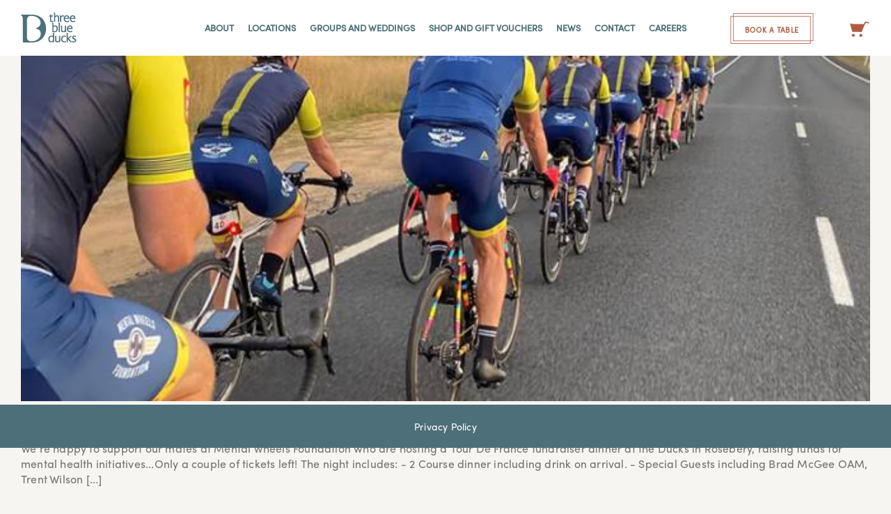

--- FILE ---
content_type: text/html; charset=UTF-8
request_url: https://www.threeblueducks.com/tag/cycling/
body_size: 38748
content:
<!DOCTYPE html>
<html class="" lang="en-US" prefix="og: http://ogp.me/ns# fb: http://ogp.me/ns/fb#">
<head>
	<meta http-equiv="X-UA-Compatible" content="IE=edge" />
	<meta http-equiv="Content-Type" content="text/html; charset=utf-8"/>
	<meta name="viewport" content="width=device-width, initial-scale=1" />
	<meta name='robots' content='index, follow, max-image-preview:large, max-snippet:-1, max-video-preview:-1' />
	<style>img:is([sizes="auto" i], [sizes^="auto," i]) { contain-intrinsic-size: 3000px 1500px }</style>
	
<!-- Google Tag Manager for WordPress by gtm4wp.com -->
<script data-cfasync="false" data-pagespeed-no-defer>
	var gtm4wp_datalayer_name = "dataLayer";
	var dataLayer = dataLayer || [];
	const gtm4wp_use_sku_instead = false;
	const gtm4wp_currency = 'AUD';
	const gtm4wp_product_per_impression = 10;
	const gtm4wp_clear_ecommerce = false;
	const gtm4wp_datalayer_max_timeout = 2000;
</script>
<!-- End Google Tag Manager for WordPress by gtm4wp.com -->
	<!-- This site is optimized with the Yoast SEO plugin v26.1.1 - https://yoast.com/wordpress/plugins/seo/ -->
	<title>cycling Archives - Three Blue Ducks</title>
	<link rel="canonical" href="https://www.threeblueducks.com/tag/cycling/" />
	<meta property="og:locale" content="en_US" />
	<meta property="og:type" content="article" />
	<meta property="og:title" content="cycling Archives - Three Blue Ducks" />
	<meta property="og:url" content="https://www.threeblueducks.com/tag/cycling/" />
	<meta property="og:site_name" content="Three Blue Ducks" />
	<meta name="twitter:card" content="summary_large_image" />
	<script type="application/ld+json" class="yoast-schema-graph">{"@context":"https://schema.org","@graph":[{"@type":"CollectionPage","@id":"https://www.threeblueducks.com/tag/cycling/","url":"https://www.threeblueducks.com/tag/cycling/","name":"cycling Archives - Three Blue Ducks","isPartOf":{"@id":"https://www.threeblueducks.com/#website"},"primaryImageOfPage":{"@id":"https://www.threeblueducks.com/tag/cycling/#primaryimage"},"image":{"@id":"https://www.threeblueducks.com/tag/cycling/#primaryimage"},"thumbnailUrl":"https://www.threeblueducks.com/wp-content/uploads/2022/07/Three-Blue-Ducks-Charity.jpg","breadcrumb":{"@id":"https://www.threeblueducks.com/tag/cycling/#breadcrumb"},"inLanguage":"en-US"},{"@type":"ImageObject","inLanguage":"en-US","@id":"https://www.threeblueducks.com/tag/cycling/#primaryimage","url":"https://www.threeblueducks.com/wp-content/uploads/2022/07/Three-Blue-Ducks-Charity.jpg","contentUrl":"https://www.threeblueducks.com/wp-content/uploads/2022/07/Three-Blue-Ducks-Charity.jpg","width":750,"height":750},{"@type":"BreadcrumbList","@id":"https://www.threeblueducks.com/tag/cycling/#breadcrumb","itemListElement":[{"@type":"ListItem","position":1,"name":"Home","item":"https://www.threeblueducks.com/"},{"@type":"ListItem","position":2,"name":"cycling"}]},{"@type":"WebSite","@id":"https://www.threeblueducks.com/#website","url":"https://www.threeblueducks.com/","name":"Three Blue Ducks","description":"Welcome","potentialAction":[{"@type":"SearchAction","target":{"@type":"EntryPoint","urlTemplate":"https://www.threeblueducks.com/?s={search_term_string}"},"query-input":{"@type":"PropertyValueSpecification","valueRequired":true,"valueName":"search_term_string"}}],"inLanguage":"en-US"}]}</script>
	<!-- / Yoast SEO plugin. -->


<link rel="alternate" type="application/rss+xml" title="Three Blue Ducks &raquo; Feed" href="https://www.threeblueducks.com/feed/" />
<link rel="alternate" type="application/rss+xml" title="Three Blue Ducks &raquo; Comments Feed" href="https://www.threeblueducks.com/comments/feed/" />
		
		
		
				<link rel="alternate" type="application/rss+xml" title="Three Blue Ducks &raquo; cycling Tag Feed" href="https://www.threeblueducks.com/tag/cycling/feed/" />

<link rel='stylesheet' id='woo-conditional-shipping-blocks-style-css' href='https://www.threeblueducks.com/wp-content/plugins/conditional-shipping-for-woocommerce/frontend/css/woo-conditional-shipping.css?ver=3.6.0.free' type='text/css' media='all' />
<link rel='stylesheet' id='sbi_styles-css' href='https://www.threeblueducks.com/wp-content/plugins/instagram-feed/css/sbi-styles.min.css?ver=6.9.1' type='text/css' media='all' />
<style id='safe-svg-svg-icon-style-inline-css' type='text/css'>
.safe-svg-cover{text-align:center}.safe-svg-cover .safe-svg-inside{display:inline-block;max-width:100%}.safe-svg-cover svg{fill:currentColor;height:100%;max-height:100%;max-width:100%;width:100%}

</style>
<link rel='stylesheet' id='pb_animate-css' href='https://www.threeblueducks.com/wp-content/plugins/ays-popup-box/public/css/animate.css?ver=5.5.0' type='text/css' media='all' />
<style id='woocommerce-inline-inline-css' type='text/css'>
.woocommerce form .form-row .required { visibility: visible; }
</style>
<link rel='stylesheet' id='wow-modal-windows-pro-css' href='https://www.threeblueducks.com/wp-content/plugins/wow-modal-windows-pro/public/assets/css/modal-min.css?ver=5.5' type='text/css' media='all' />
<link rel='stylesheet' id='wpsl-styles-css' href='https://www.threeblueducks.com/wp-content/plugins/wp-store-locator/css/styles.min.css?ver=2.2.261' type='text/css' media='all' />
<link rel='stylesheet' id='woo_conditional_shipping_css-css' href='https://www.threeblueducks.com/wp-content/plugins/conditional-shipping-for-woocommerce/includes/frontend/../../frontend/css/woo-conditional-shipping.css?ver=3.6.0.free' type='text/css' media='all' />
<link rel='stylesheet' id='brands-styles-css' href='https://www.threeblueducks.com/wp-content/plugins/woocommerce/assets/css/brands.css?ver=10.3.7' type='text/css' media='all' />
<link rel='stylesheet' id='parent-style-css' href='https://www.threeblueducks.com/wp-content/themes/Avada/style.css?ver=a3bebc379f923f25ac37b95922964851' type='text/css' media='all' />
<link rel='stylesheet' id='child-style-css' href='https://www.threeblueducks.com/wp-content/themes/TBD/style.css?ver=a3bebc379f923f25ac37b95922964851' type='text/css' media='all' />
<link rel='stylesheet' id='mm_selectric_style-css' href='https://www.threeblueducks.com/wp-content/themes/TBD/css/selectric.css?ver=a3bebc379f923f25ac37b95922964851' type='text/css' media='all' />
<link rel='stylesheet' id='fusion-dynamic-css-css' href='https://www.threeblueducks.com/wp-content/uploads/fusion-styles/ab02c396172f3e648642944767411755.min.css?ver=3.11.2' type='text/css' media='all' />
<link rel='stylesheet' id='avada-fullwidth-md-css' href='https://www.threeblueducks.com/wp-content/plugins/fusion-builder/assets/css/media/fullwidth-md.min.css?ver=3.11.2' type='text/css' media='only screen and (max-width: 1024px)' />
<link rel='stylesheet' id='avada-fullwidth-sm-css' href='https://www.threeblueducks.com/wp-content/plugins/fusion-builder/assets/css/media/fullwidth-sm.min.css?ver=3.11.2' type='text/css' media='only screen and (max-width: 640px)' />
<link rel='stylesheet' id='avada-icon-md-css' href='https://www.threeblueducks.com/wp-content/plugins/fusion-builder/assets/css/media/icon-md.min.css?ver=3.11.2' type='text/css' media='only screen and (max-width: 1024px)' />
<link rel='stylesheet' id='avada-icon-sm-css' href='https://www.threeblueducks.com/wp-content/plugins/fusion-builder/assets/css/media/icon-sm.min.css?ver=3.11.2' type='text/css' media='only screen and (max-width: 640px)' />
<link rel='stylesheet' id='avada-grid-md-css' href='https://www.threeblueducks.com/wp-content/plugins/fusion-builder/assets/css/media/grid-md.min.css?ver=7.11.2' type='text/css' media='only screen and (max-width: 1024px)' />
<link rel='stylesheet' id='avada-grid-sm-css' href='https://www.threeblueducks.com/wp-content/plugins/fusion-builder/assets/css/media/grid-sm.min.css?ver=7.11.2' type='text/css' media='only screen and (max-width: 640px)' />
<link rel='stylesheet' id='avada-image-md-css' href='https://www.threeblueducks.com/wp-content/plugins/fusion-builder/assets/css/media/image-md.min.css?ver=7.11.2' type='text/css' media='only screen and (max-width: 1024px)' />
<link rel='stylesheet' id='avada-image-sm-css' href='https://www.threeblueducks.com/wp-content/plugins/fusion-builder/assets/css/media/image-sm.min.css?ver=7.11.2' type='text/css' media='only screen and (max-width: 640px)' />
<link rel='stylesheet' id='avada-person-md-css' href='https://www.threeblueducks.com/wp-content/plugins/fusion-builder/assets/css/media/person-md.min.css?ver=7.11.2' type='text/css' media='only screen and (max-width: 1024px)' />
<link rel='stylesheet' id='avada-person-sm-css' href='https://www.threeblueducks.com/wp-content/plugins/fusion-builder/assets/css/media/person-sm.min.css?ver=7.11.2' type='text/css' media='only screen and (max-width: 640px)' />
<link rel='stylesheet' id='avada-section-separator-md-css' href='https://www.threeblueducks.com/wp-content/plugins/fusion-builder/assets/css/media/section-separator-md.min.css?ver=3.11.2' type='text/css' media='only screen and (max-width: 1024px)' />
<link rel='stylesheet' id='avada-section-separator-sm-css' href='https://www.threeblueducks.com/wp-content/plugins/fusion-builder/assets/css/media/section-separator-sm.min.css?ver=3.11.2' type='text/css' media='only screen and (max-width: 640px)' />
<link rel='stylesheet' id='avada-social-sharing-md-css' href='https://www.threeblueducks.com/wp-content/plugins/fusion-builder/assets/css/media/social-sharing-md.min.css?ver=7.11.2' type='text/css' media='only screen and (max-width: 1024px)' />
<link rel='stylesheet' id='avada-social-sharing-sm-css' href='https://www.threeblueducks.com/wp-content/plugins/fusion-builder/assets/css/media/social-sharing-sm.min.css?ver=7.11.2' type='text/css' media='only screen and (max-width: 640px)' />
<link rel='stylesheet' id='avada-social-links-md-css' href='https://www.threeblueducks.com/wp-content/plugins/fusion-builder/assets/css/media/social-links-md.min.css?ver=7.11.2' type='text/css' media='only screen and (max-width: 1024px)' />
<link rel='stylesheet' id='avada-social-links-sm-css' href='https://www.threeblueducks.com/wp-content/plugins/fusion-builder/assets/css/media/social-links-sm.min.css?ver=7.11.2' type='text/css' media='only screen and (max-width: 640px)' />
<link rel='stylesheet' id='avada-tabs-lg-min-css' href='https://www.threeblueducks.com/wp-content/plugins/fusion-builder/assets/css/media/tabs-lg-min.min.css?ver=7.11.2' type='text/css' media='only screen and (min-width: 1024px)' />
<link rel='stylesheet' id='avada-tabs-lg-max-css' href='https://www.threeblueducks.com/wp-content/plugins/fusion-builder/assets/css/media/tabs-lg-max.min.css?ver=7.11.2' type='text/css' media='only screen and (max-width: 1024px)' />
<link rel='stylesheet' id='avada-tabs-md-css' href='https://www.threeblueducks.com/wp-content/plugins/fusion-builder/assets/css/media/tabs-md.min.css?ver=7.11.2' type='text/css' media='only screen and (max-width: 1024px)' />
<link rel='stylesheet' id='avada-tabs-sm-css' href='https://www.threeblueducks.com/wp-content/plugins/fusion-builder/assets/css/media/tabs-sm.min.css?ver=7.11.2' type='text/css' media='only screen and (max-width: 640px)' />
<link rel='stylesheet' id='awb-title-md-css' href='https://www.threeblueducks.com/wp-content/plugins/fusion-builder/assets/css/media/title-md.min.css?ver=3.11.2' type='text/css' media='only screen and (max-width: 1024px)' />
<link rel='stylesheet' id='awb-title-sm-css' href='https://www.threeblueducks.com/wp-content/plugins/fusion-builder/assets/css/media/title-sm.min.css?ver=3.11.2' type='text/css' media='only screen and (max-width: 640px)' />
<link rel='stylesheet' id='avada-max-sh-cbp-woo-quick-view-css' href='https://www.threeblueducks.com/wp-content/themes/Avada/assets/css/media/max-sh-cbp-woo-quick-view.min.css?ver=7.11.2' type='text/css' media='only screen and (max-width: 800px)' />
<link rel='stylesheet' id='avada-min-sh-cbp-woo-quick-view-css' href='https://www.threeblueducks.com/wp-content/themes/Avada/assets/css/media/min-sh-cbp-woo-quick-view.min.css?ver=7.11.2' type='text/css' media='only screen and (min-width: 800px)' />
<link rel='stylesheet' id='avada-swiper-md-css' href='https://www.threeblueducks.com/wp-content/plugins/fusion-builder/assets/css/media/swiper-md.min.css?ver=7.11.2' type='text/css' media='only screen and (max-width: 1024px)' />
<link rel='stylesheet' id='avada-swiper-sm-css' href='https://www.threeblueducks.com/wp-content/plugins/fusion-builder/assets/css/media/swiper-sm.min.css?ver=7.11.2' type='text/css' media='only screen and (max-width: 640px)' />
<link rel='stylesheet' id='avada-post-cards-md-css' href='https://www.threeblueducks.com/wp-content/plugins/fusion-builder/assets/css/media/post-cards-md.min.css?ver=7.11.2' type='text/css' media='only screen and (max-width: 1024px)' />
<link rel='stylesheet' id='avada-post-cards-sm-css' href='https://www.threeblueducks.com/wp-content/plugins/fusion-builder/assets/css/media/post-cards-sm.min.css?ver=7.11.2' type='text/css' media='only screen and (max-width: 640px)' />
<link rel='stylesheet' id='avada-facebook-page-md-css' href='https://www.threeblueducks.com/wp-content/plugins/fusion-builder/assets/css/media/facebook-page-md.min.css?ver=7.11.2' type='text/css' media='only screen and (max-width: 1024px)' />
<link rel='stylesheet' id='avada-facebook-page-sm-css' href='https://www.threeblueducks.com/wp-content/plugins/fusion-builder/assets/css/media/facebook-page-sm.min.css?ver=7.11.2' type='text/css' media='only screen and (max-width: 640px)' />
<link rel='stylesheet' id='avada-twitter-timeline-md-css' href='https://www.threeblueducks.com/wp-content/plugins/fusion-builder/assets/css/media/twitter-timeline-md.min.css?ver=7.11.2' type='text/css' media='only screen and (max-width: 1024px)' />
<link rel='stylesheet' id='avada-twitter-timeline-sm-css' href='https://www.threeblueducks.com/wp-content/plugins/fusion-builder/assets/css/media/twitter-timeline-sm.min.css?ver=7.11.2' type='text/css' media='only screen and (max-width: 640px)' />
<link rel='stylesheet' id='avada-flickr-md-css' href='https://www.threeblueducks.com/wp-content/plugins/fusion-builder/assets/css/media/flickr-md.min.css?ver=7.11.2' type='text/css' media='only screen and (max-width: 1024px)' />
<link rel='stylesheet' id='avada-flickr-sm-css' href='https://www.threeblueducks.com/wp-content/plugins/fusion-builder/assets/css/media/flickr-sm.min.css?ver=7.11.2' type='text/css' media='only screen and (max-width: 640px)' />
<link rel='stylesheet' id='avada-tagcloud-md-css' href='https://www.threeblueducks.com/wp-content/plugins/fusion-builder/assets/css/media/tagcloud-md.min.css?ver=7.11.2' type='text/css' media='only screen and (max-width: 1024px)' />
<link rel='stylesheet' id='avada-tagcloud-sm-css' href='https://www.threeblueducks.com/wp-content/plugins/fusion-builder/assets/css/media/tagcloud-sm.min.css?ver=7.11.2' type='text/css' media='only screen and (max-width: 640px)' />
<link rel='stylesheet' id='avada-instagram-md-css' href='https://www.threeblueducks.com/wp-content/plugins/fusion-builder/assets/css/media/instagram-md.min.css?ver=7.11.2' type='text/css' media='only screen and (max-width: 1024px)' />
<link rel='stylesheet' id='avada-instagram-sm-css' href='https://www.threeblueducks.com/wp-content/plugins/fusion-builder/assets/css/media/instagram-sm.min.css?ver=7.11.2' type='text/css' media='only screen and (max-width: 640px)' />
<link rel='stylesheet' id='awb-meta-md-css' href='https://www.threeblueducks.com/wp-content/plugins/fusion-builder/assets/css/media/meta-md.min.css?ver=7.11.2' type='text/css' media='only screen and (max-width: 1024px)' />
<link rel='stylesheet' id='awb-meta-sm-css' href='https://www.threeblueducks.com/wp-content/plugins/fusion-builder/assets/css/media/meta-sm.min.css?ver=7.11.2' type='text/css' media='only screen and (max-width: 640px)' />
<link rel='stylesheet' id='avada-woo-reviews-sm-css' href='https://www.threeblueducks.com/wp-content/plugins/fusion-builder/assets/css/media/woo-reviews-sm.min.css?ver=7.11.2' type='text/css' media='only screen and (max-width: 640px)' />
<link rel='stylesheet' id='avada-max-sh-cbp-woo-tabs-css' href='https://www.threeblueducks.com/wp-content/themes/Avada/assets/css/media/max-sh-cbp-woo-tabs.min.css?ver=7.11.2' type='text/css' media='only screen and (max-width: 800px)' />
<link rel='stylesheet' id='avada-woo-notices-sm-css' href='https://www.threeblueducks.com/wp-content/plugins/fusion-builder/assets/css/media/woo-notices-sm.min.css?ver=7.11.2' type='text/css' media='only screen and (max-width: 640px)' />
<link rel='stylesheet' id='awb-layout-colums-md-css' href='https://www.threeblueducks.com/wp-content/plugins/fusion-builder/assets/css/media/layout-columns-md.min.css?ver=3.11.2' type='text/css' media='only screen and (max-width: 1024px)' />
<link rel='stylesheet' id='awb-layout-colums-sm-css' href='https://www.threeblueducks.com/wp-content/plugins/fusion-builder/assets/css/media/layout-columns-sm.min.css?ver=3.11.2' type='text/css' media='only screen and (max-width: 640px)' />
<link rel='stylesheet' id='avada-max-1c-css' href='https://www.threeblueducks.com/wp-content/themes/Avada/assets/css/media/max-1c.min.css?ver=7.11.2' type='text/css' media='only screen and (max-width: 640px)' />
<link rel='stylesheet' id='avada-max-2c-css' href='https://www.threeblueducks.com/wp-content/themes/Avada/assets/css/media/max-2c.min.css?ver=7.11.2' type='text/css' media='only screen and (max-width: 692px)' />
<link rel='stylesheet' id='avada-min-2c-max-3c-css' href='https://www.threeblueducks.com/wp-content/themes/Avada/assets/css/media/min-2c-max-3c.min.css?ver=7.11.2' type='text/css' media='only screen and (min-width: 692px) and (max-width: 744px)' />
<link rel='stylesheet' id='avada-min-3c-max-4c-css' href='https://www.threeblueducks.com/wp-content/themes/Avada/assets/css/media/min-3c-max-4c.min.css?ver=7.11.2' type='text/css' media='only screen and (min-width: 744px) and (max-width: 796px)' />
<link rel='stylesheet' id='avada-min-4c-max-5c-css' href='https://www.threeblueducks.com/wp-content/themes/Avada/assets/css/media/min-4c-max-5c.min.css?ver=7.11.2' type='text/css' media='only screen and (min-width: 796px) and (max-width: 848px)' />
<link rel='stylesheet' id='avada-min-5c-max-6c-css' href='https://www.threeblueducks.com/wp-content/themes/Avada/assets/css/media/min-5c-max-6c.min.css?ver=7.11.2' type='text/css' media='only screen and (min-width: 848px) and (max-width: 900px)' />
<link rel='stylesheet' id='avada-min-shbp-css' href='https://www.threeblueducks.com/wp-content/themes/Avada/assets/css/media/min-shbp.min.css?ver=7.11.2' type='text/css' media='only screen and (min-width: 901px)' />
<link rel='stylesheet' id='avada-min-shbp-header-legacy-css' href='https://www.threeblueducks.com/wp-content/themes/Avada/assets/css/media/min-shbp-header-legacy.min.css?ver=7.11.2' type='text/css' media='only screen and (min-width: 901px)' />
<link rel='stylesheet' id='avada-max-shbp-css' href='https://www.threeblueducks.com/wp-content/themes/Avada/assets/css/media/max-shbp.min.css?ver=7.11.2' type='text/css' media='only screen and (max-width: 900px)' />
<link rel='stylesheet' id='avada-max-shbp-header-legacy-css' href='https://www.threeblueducks.com/wp-content/themes/Avada/assets/css/media/max-shbp-header-legacy.min.css?ver=7.11.2' type='text/css' media='only screen and (max-width: 900px)' />
<link rel='stylesheet' id='avada-max-sh-shbp-css' href='https://www.threeblueducks.com/wp-content/themes/Avada/assets/css/media/max-sh-shbp.min.css?ver=7.11.2' type='text/css' media='only screen and (max-width: 900px)' />
<link rel='stylesheet' id='avada-max-sh-shbp-header-legacy-css' href='https://www.threeblueducks.com/wp-content/themes/Avada/assets/css/media/max-sh-shbp-header-legacy.min.css?ver=7.11.2' type='text/css' media='only screen and (max-width: 900px)' />
<link rel='stylesheet' id='avada-min-768-max-1024-p-css' href='https://www.threeblueducks.com/wp-content/themes/Avada/assets/css/media/min-768-max-1024-p.min.css?ver=7.11.2' type='text/css' media='only screen and (min-device-width: 768px) and (max-device-width: 1024px) and (orientation: portrait)' />
<link rel='stylesheet' id='avada-min-768-max-1024-p-header-legacy-css' href='https://www.threeblueducks.com/wp-content/themes/Avada/assets/css/media/min-768-max-1024-p-header-legacy.min.css?ver=7.11.2' type='text/css' media='only screen and (min-device-width: 768px) and (max-device-width: 1024px) and (orientation: portrait)' />
<link rel='stylesheet' id='avada-min-768-max-1024-l-css' href='https://www.threeblueducks.com/wp-content/themes/Avada/assets/css/media/min-768-max-1024-l.min.css?ver=7.11.2' type='text/css' media='only screen and (min-device-width: 768px) and (max-device-width: 1024px) and (orientation: landscape)' />
<link rel='stylesheet' id='avada-min-768-max-1024-l-header-legacy-css' href='https://www.threeblueducks.com/wp-content/themes/Avada/assets/css/media/min-768-max-1024-l-header-legacy.min.css?ver=7.11.2' type='text/css' media='only screen and (min-device-width: 768px) and (max-device-width: 1024px) and (orientation: landscape)' />
<link rel='stylesheet' id='avada-max-sh-cbp-css' href='https://www.threeblueducks.com/wp-content/themes/Avada/assets/css/media/max-sh-cbp.min.css?ver=7.11.2' type='text/css' media='only screen and (max-width: 800px)' />
<link rel='stylesheet' id='avada-max-sh-sbp-css' href='https://www.threeblueducks.com/wp-content/themes/Avada/assets/css/media/max-sh-sbp.min.css?ver=7.11.2' type='text/css' media='only screen and (max-width: 900px)' />
<link rel='stylesheet' id='avada-max-sh-640-css' href='https://www.threeblueducks.com/wp-content/themes/Avada/assets/css/media/max-sh-640.min.css?ver=7.11.2' type='text/css' media='only screen and (max-width: 640px)' />
<link rel='stylesheet' id='avada-max-shbp-18-css' href='https://www.threeblueducks.com/wp-content/themes/Avada/assets/css/media/max-shbp-18.min.css?ver=7.11.2' type='text/css' media='only screen and (max-width: 882px)' />
<link rel='stylesheet' id='avada-max-shbp-32-css' href='https://www.threeblueducks.com/wp-content/themes/Avada/assets/css/media/max-shbp-32.min.css?ver=7.11.2' type='text/css' media='only screen and (max-width: 868px)' />
<link rel='stylesheet' id='avada-min-sh-cbp-css' href='https://www.threeblueducks.com/wp-content/themes/Avada/assets/css/media/min-sh-cbp.min.css?ver=7.11.2' type='text/css' media='only screen and (min-width: 800px)' />
<link rel='stylesheet' id='avada-max-640-css' href='https://www.threeblueducks.com/wp-content/themes/Avada/assets/css/media/max-640.min.css?ver=7.11.2' type='text/css' media='only screen and (max-device-width: 640px)' />
<link rel='stylesheet' id='avada-max-main-css' href='https://www.threeblueducks.com/wp-content/themes/Avada/assets/css/media/max-main.min.css?ver=7.11.2' type='text/css' media='only screen and (max-width: 900px)' />
<link rel='stylesheet' id='avada-max-cbp-css' href='https://www.threeblueducks.com/wp-content/themes/Avada/assets/css/media/max-cbp.min.css?ver=7.11.2' type='text/css' media='only screen and (max-width: 800px)' />
<link rel='stylesheet' id='avada-max-640-gravity-css' href='https://www.threeblueducks.com/wp-content/themes/Avada/assets/css/media/max-640-gravity.min.css?ver=7.11.2' type='text/css' media='only screen and (max-device-width: 640px)' />
<link rel='stylesheet' id='avada-max-sh-cbp-gravity-css' href='https://www.threeblueducks.com/wp-content/themes/Avada/assets/css/media/max-sh-cbp-gravity.min.css?ver=7.11.2' type='text/css' media='only screen and (max-width: 800px)' />
<link rel='stylesheet' id='avada-max-640-sliders-css' href='https://www.threeblueducks.com/wp-content/themes/Avada/assets/css/media/max-640-sliders.min.css?ver=7.11.2' type='text/css' media='only screen and (max-device-width: 640px)' />
<link rel='stylesheet' id='avada-max-sh-cbp-sliders-css' href='https://www.threeblueducks.com/wp-content/themes/Avada/assets/css/media/max-sh-cbp-sliders.min.css?ver=7.11.2' type='text/css' media='only screen and (max-width: 800px)' />
<link rel='stylesheet' id='fb-max-sh-cbp-css' href='https://www.threeblueducks.com/wp-content/plugins/fusion-builder/assets/css/media/max-sh-cbp.min.css?ver=3.11.2' type='text/css' media='only screen and (max-width: 800px)' />
<link rel='stylesheet' id='fb-min-768-max-1024-p-css' href='https://www.threeblueducks.com/wp-content/plugins/fusion-builder/assets/css/media/min-768-max-1024-p.min.css?ver=3.11.2' type='text/css' media='only screen and (min-device-width: 768px) and (max-device-width: 1024px) and (orientation: portrait)' />
<link rel='stylesheet' id='fb-max-640-css' href='https://www.threeblueducks.com/wp-content/plugins/fusion-builder/assets/css/media/max-640.min.css?ver=3.11.2' type='text/css' media='only screen and (max-device-width: 640px)' />
<link rel='stylesheet' id='fb-max-1c-css' href='https://www.threeblueducks.com/wp-content/plugins/fusion-builder/assets/css/media/max-1c.css?ver=3.11.2' type='text/css' media='only screen and (max-width: 640px)' />
<link rel='stylesheet' id='fb-max-2c-css' href='https://www.threeblueducks.com/wp-content/plugins/fusion-builder/assets/css/media/max-2c.css?ver=3.11.2' type='text/css' media='only screen and (max-width: 692px)' />
<link rel='stylesheet' id='fb-min-2c-max-3c-css' href='https://www.threeblueducks.com/wp-content/plugins/fusion-builder/assets/css/media/min-2c-max-3c.css?ver=3.11.2' type='text/css' media='only screen and (min-width: 692px) and (max-width: 744px)' />
<link rel='stylesheet' id='fb-min-3c-max-4c-css' href='https://www.threeblueducks.com/wp-content/plugins/fusion-builder/assets/css/media/min-3c-max-4c.css?ver=3.11.2' type='text/css' media='only screen and (min-width: 744px) and (max-width: 796px)' />
<link rel='stylesheet' id='fb-min-4c-max-5c-css' href='https://www.threeblueducks.com/wp-content/plugins/fusion-builder/assets/css/media/min-4c-max-5c.css?ver=3.11.2' type='text/css' media='only screen and (min-width: 796px) and (max-width: 848px)' />
<link rel='stylesheet' id='fb-min-5c-max-6c-css' href='https://www.threeblueducks.com/wp-content/plugins/fusion-builder/assets/css/media/min-5c-max-6c.css?ver=3.11.2' type='text/css' media='only screen and (min-width: 848px) and (max-width: 900px)' />
<link rel='stylesheet' id='avada-min-768-max-1024-woo-css' href='https://www.threeblueducks.com/wp-content/themes/Avada/assets/css/media/min-768-max-1024-woo.min.css?ver=7.11.2' type='text/css' media='only screen and (min-device-width: 768px) and (max-device-width: 1024px)' />
<link rel='stylesheet' id='avada-max-sh-640-woo-css' href='https://www.threeblueducks.com/wp-content/themes/Avada/assets/css/media/max-sh-640-woo.min.css?ver=7.11.2' type='text/css' media='only screen and (max-width: 640px)' />
<link rel='stylesheet' id='avada-max-sh-cbp-woo-css' href='https://www.threeblueducks.com/wp-content/themes/Avada/assets/css/media/max-sh-cbp-woo.min.css?ver=7.11.2' type='text/css' media='only screen and (max-width: 800px)' />
<link rel='stylesheet' id='avada-min-sh-cbp-woo-css' href='https://www.threeblueducks.com/wp-content/themes/Avada/assets/css/media/min-sh-cbp-woo.min.css?ver=7.11.2' type='text/css' media='only screen and (min-width: 800px)' />
<link rel='stylesheet' id='avada-off-canvas-md-css' href='https://www.threeblueducks.com/wp-content/plugins/fusion-builder/assets/css/media/off-canvas-md.min.css?ver=7.11.2' type='text/css' media='only screen and (max-width: 1024px)' />
<link rel='stylesheet' id='avada-off-canvas-sm-css' href='https://www.threeblueducks.com/wp-content/plugins/fusion-builder/assets/css/media/off-canvas-sm.min.css?ver=7.11.2' type='text/css' media='only screen and (max-width: 640px)' />
<script type="text/template" id="tmpl-variation-template">
	<div class="woocommerce-variation-description">{{{ data.variation.variation_description }}}</div>
	<div class="woocommerce-variation-price">{{{ data.variation.price_html }}}</div>
	<div class="woocommerce-variation-availability">{{{ data.variation.availability_html }}}</div>
</script>
<script type="text/template" id="tmpl-unavailable-variation-template">
	<p role="alert">Sorry, this product is unavailable. Please choose a different combination.</p>
</script>
<script type="text/javascript" src="https://www.threeblueducks.com/wp-includes/js/jquery/jquery.min.js?ver=3.7.1" id="jquery-core-js"></script>
<script type="text/javascript" src="https://www.threeblueducks.com/wp-includes/js/jquery/jquery-migrate.min.js?ver=3.4.1" id="jquery-migrate-js"></script>
<script type="text/javascript" id="ays-pb-js-extra">
/* <![CDATA[ */
var pbLocalizeObj = {"ajax":"https:\/\/www.threeblueducks.com\/wp-admin\/admin-ajax.php","seconds":"seconds","thisWillClose":"This will close in","icons":{"close_icon":"<svg class=\"ays_pb_material_close_icon\" xmlns=\"https:\/\/www.w3.org\/2000\/svg\" height=\"36px\" viewBox=\"0 0 24 24\" width=\"36px\" fill=\"#000000\" alt=\"Pop-up Close\"><path d=\"M0 0h24v24H0z\" fill=\"none\"\/><path d=\"M19 6.41L17.59 5 12 10.59 6.41 5 5 6.41 10.59 12 5 17.59 6.41 19 12 13.41 17.59 19 19 17.59 13.41 12z\"\/><\/svg>","close_circle_icon":"<svg class=\"ays_pb_material_close_circle_icon\" xmlns=\"https:\/\/www.w3.org\/2000\/svg\" height=\"24\" viewBox=\"0 0 24 24\" width=\"36\" alt=\"Pop-up Close\"><path d=\"M0 0h24v24H0z\" fill=\"none\"\/><path d=\"M12 2C6.47 2 2 6.47 2 12s4.47 10 10 10 10-4.47 10-10S17.53 2 12 2zm5 13.59L15.59 17 12 13.41 8.41 17 7 15.59 10.59 12 7 8.41 8.41 7 12 10.59 15.59 7 17 8.41 13.41 12 17 15.59z\"\/><\/svg>","volume_up_icon":"<svg class=\"ays_pb_fa_volume\" xmlns=\"https:\/\/www.w3.org\/2000\/svg\" height=\"24\" viewBox=\"0 0 24 24\" width=\"36\"><path d=\"M0 0h24v24H0z\" fill=\"none\"\/><path d=\"M3 9v6h4l5 5V4L7 9H3zm13.5 3c0-1.77-1.02-3.29-2.5-4.03v8.05c1.48-.73 2.5-2.25 2.5-4.02zM14 3.23v2.06c2.89.86 5 3.54 5 6.71s-2.11 5.85-5 6.71v2.06c4.01-.91 7-4.49 7-8.77s-2.99-7.86-7-8.77z\"\/><\/svg>","volume_mute_icon":"<svg xmlns=\"https:\/\/www.w3.org\/2000\/svg\" height=\"24\" viewBox=\"0 0 24 24\" width=\"24\"><path d=\"M0 0h24v24H0z\" fill=\"none\"\/><path d=\"M7 9v6h4l5 5V4l-5 5H7z\"\/><\/svg>"}};
/* ]]> */
</script>
<script type="text/javascript" src="https://www.threeblueducks.com/wp-content/plugins/ays-popup-box/public/js/ays-pb-public.js?ver=5.5.0" id="ays-pb-js"></script>
<script type="text/javascript" src="https://www.threeblueducks.com/wp-content/plugins/revslider/public/assets/js/rbtools.min.js?ver=6.6.15" async id="tp-tools-js"></script>
<script type="text/javascript" src="https://www.threeblueducks.com/wp-content/plugins/revslider/public/assets/js/rs6.min.js?ver=6.6.15" async id="revmin-js"></script>
<script type="text/javascript" src="https://www.threeblueducks.com/wp-content/plugins/woocommerce/assets/js/jquery-blockui/jquery.blockUI.min.js?ver=2.7.0-wc.10.3.7" id="wc-jquery-blockui-js" defer="defer" data-wp-strategy="defer"></script>
<script type="text/javascript" id="wc-add-to-cart-js-extra">
/* <![CDATA[ */
var wc_add_to_cart_params = {"ajax_url":"\/wp-admin\/admin-ajax.php","wc_ajax_url":"\/?wc-ajax=%%endpoint%%","i18n_view_cart":"View cart","cart_url":"https:\/\/www.threeblueducks.com\/cart\/","is_cart":"","cart_redirect_after_add":"yes"};
/* ]]> */
</script>
<script type="text/javascript" src="https://www.threeblueducks.com/wp-content/plugins/woocommerce/assets/js/frontend/add-to-cart.min.js?ver=10.3.7" id="wc-add-to-cart-js" defer="defer" data-wp-strategy="defer"></script>
<script type="text/javascript" src="https://www.threeblueducks.com/wp-content/plugins/woocommerce/assets/js/js-cookie/js.cookie.min.js?ver=2.1.4-wc.10.3.7" id="wc-js-cookie-js" defer="defer" data-wp-strategy="defer"></script>
<script type="text/javascript" id="woocommerce-js-extra">
/* <![CDATA[ */
var woocommerce_params = {"ajax_url":"\/wp-admin\/admin-ajax.php","wc_ajax_url":"\/?wc-ajax=%%endpoint%%","i18n_password_show":"Show password","i18n_password_hide":"Hide password"};
/* ]]> */
</script>
<script type="text/javascript" src="https://www.threeblueducks.com/wp-content/plugins/woocommerce/assets/js/frontend/woocommerce.min.js?ver=10.3.7" id="woocommerce-js" defer="defer" data-wp-strategy="defer"></script>
<script type="text/javascript" id="woo-conditional-shipping-js-js-extra">
/* <![CDATA[ */
var conditional_shipping_settings = {"trigger_fields":[]};
/* ]]> */
</script>
<script type="text/javascript" src="https://www.threeblueducks.com/wp-content/plugins/conditional-shipping-for-woocommerce/includes/frontend/../../frontend/js/woo-conditional-shipping.js?ver=3.6.0.free" id="woo-conditional-shipping-js-js"></script>
<script type="text/javascript" src="https://www.threeblueducks.com/wp-includes/js/underscore.min.js?ver=1.13.7" id="underscore-js"></script>
<script type="text/javascript" id="wp-util-js-extra">
/* <![CDATA[ */
var _wpUtilSettings = {"ajax":{"url":"\/wp-admin\/admin-ajax.php"}};
/* ]]> */
</script>
<script type="text/javascript" src="https://www.threeblueducks.com/wp-includes/js/wp-util.min.js?ver=a3bebc379f923f25ac37b95922964851" id="wp-util-js"></script>
<script type="text/javascript" id="wc-add-to-cart-variation-js-extra">
/* <![CDATA[ */
var wc_add_to_cart_variation_params = {"wc_ajax_url":"\/?wc-ajax=%%endpoint%%","i18n_no_matching_variations_text":"Sorry, no products matched your selection. Please choose a different combination.","i18n_make_a_selection_text":"Please select some product options before adding this product to your cart.","i18n_unavailable_text":"Sorry, this product is unavailable. Please choose a different combination.","i18n_reset_alert_text":"Your selection has been reset. Please select some product options before adding this product to your cart."};
/* ]]> */
</script>
<script type="text/javascript" src="https://www.threeblueducks.com/wp-content/plugins/woocommerce/assets/js/frontend/add-to-cart-variation.min.js?ver=10.3.7" id="wc-add-to-cart-variation-js" defer="defer" data-wp-strategy="defer"></script>
<link rel="https://api.w.org/" href="https://www.threeblueducks.com/wp-json/" /><link rel="alternate" title="JSON" type="application/json" href="https://www.threeblueducks.com/wp-json/wp/v2/tags/464" /><link rel="EditURI" type="application/rsd+xml" title="RSD" href="https://www.threeblueducks.com/xmlrpc.php?rsd" />

<script src="https://t.contentsquare.net/uxa/22fab4b76a877.js"></script>
<script>  var el_i13_login_captcha=null; var el_i13_register_captcha=null; </script>
<!-- Google Tag Manager for WordPress by gtm4wp.com -->
<!-- GTM Container placement set to automatic -->
<script data-cfasync="false" data-pagespeed-no-defer type="text/javascript">
	var dataLayer_content = {"pagePostType":"post","pagePostType2":"tag-post"};
	dataLayer.push( dataLayer_content );
</script>
<script data-cfasync="false" data-pagespeed-no-defer type="text/javascript">
(function(w,d,s,l,i){w[l]=w[l]||[];w[l].push({'gtm.start':
new Date().getTime(),event:'gtm.js'});var f=d.getElementsByTagName(s)[0],
j=d.createElement(s),dl=l!='dataLayer'?'&l='+l:'';j.async=true;j.src=
'//www.googletagmanager.com/gtm.js?id='+i+dl;f.parentNode.insertBefore(j,f);
})(window,document,'script','dataLayer','GTM-M6PZVB7');
</script>
<!-- End Google Tag Manager for WordPress by gtm4wp.com --><style type="text/css">dd ul.bulleted {  float:none;clear:both; }</style><!-- Google site verification - Google for WooCommerce -->
<meta name="google-site-verification" content="itgZydGYW3pHf13cX6ecC86goOiAZyBVi4hNrCS5W4M" />
<link rel="preload" href="https://www.threeblueducks.com/wp-content/themes/Avada/includes/lib/assets/fonts/icomoon/awb-icons.woff" as="font" type="font/woff" crossorigin><link rel="preload" href="//www.threeblueducks.com/wp-content/themes/Avada/includes/lib/assets/fonts/fontawesome/webfonts/fa-brands-400.woff2" as="font" type="font/woff2" crossorigin><link rel="preload" href="//www.threeblueducks.com/wp-content/themes/Avada/includes/lib/assets/fonts/fontawesome/webfonts/fa-regular-400.woff2" as="font" type="font/woff2" crossorigin><link rel="preload" href="//www.threeblueducks.com/wp-content/themes/Avada/includes/lib/assets/fonts/fontawesome/webfonts/fa-solid-900.woff2" as="font" type="font/woff2" crossorigin><style type="text/css" id="css-fb-visibility">@media screen and (max-width: 640px){.fusion-no-small-visibility{display:none !important;}body .sm-text-align-center{text-align:center !important;}body .sm-text-align-left{text-align:left !important;}body .sm-text-align-right{text-align:right !important;}body .sm-flex-align-center{justify-content:center !important;}body .sm-flex-align-flex-start{justify-content:flex-start !important;}body .sm-flex-align-flex-end{justify-content:flex-end !important;}body .sm-mx-auto{margin-left:auto !important;margin-right:auto !important;}body .sm-ml-auto{margin-left:auto !important;}body .sm-mr-auto{margin-right:auto !important;}body .fusion-absolute-position-small{position:absolute;top:auto;width:100%;}.awb-sticky.awb-sticky-small{ position: sticky; top: var(--awb-sticky-offset,0); }}@media screen and (min-width: 641px) and (max-width: 1024px){.fusion-no-medium-visibility{display:none !important;}body .md-text-align-center{text-align:center !important;}body .md-text-align-left{text-align:left !important;}body .md-text-align-right{text-align:right !important;}body .md-flex-align-center{justify-content:center !important;}body .md-flex-align-flex-start{justify-content:flex-start !important;}body .md-flex-align-flex-end{justify-content:flex-end !important;}body .md-mx-auto{margin-left:auto !important;margin-right:auto !important;}body .md-ml-auto{margin-left:auto !important;}body .md-mr-auto{margin-right:auto !important;}body .fusion-absolute-position-medium{position:absolute;top:auto;width:100%;}.awb-sticky.awb-sticky-medium{ position: sticky; top: var(--awb-sticky-offset,0); }}@media screen and (min-width: 1025px){.fusion-no-large-visibility{display:none !important;}body .lg-text-align-center{text-align:center !important;}body .lg-text-align-left{text-align:left !important;}body .lg-text-align-right{text-align:right !important;}body .lg-flex-align-center{justify-content:center !important;}body .lg-flex-align-flex-start{justify-content:flex-start !important;}body .lg-flex-align-flex-end{justify-content:flex-end !important;}body .lg-mx-auto{margin-left:auto !important;margin-right:auto !important;}body .lg-ml-auto{margin-left:auto !important;}body .lg-mr-auto{margin-right:auto !important;}body .fusion-absolute-position-large{position:absolute;top:auto;width:100%;}.awb-sticky.awb-sticky-large{ position: sticky; top: var(--awb-sticky-offset,0); }}</style>	<noscript><style>.woocommerce-product-gallery{ opacity: 1 !important; }</style></noscript>
	<!-- Instagram Feed CSS -->
<style type="text/css">
#sb_instagram .sb_instagram_header {display:none;}
</style>
			<script  type="text/javascript">
				!function(f,b,e,v,n,t,s){if(f.fbq)return;n=f.fbq=function(){n.callMethod?
					n.callMethod.apply(n,arguments):n.queue.push(arguments)};if(!f._fbq)f._fbq=n;
					n.push=n;n.loaded=!0;n.version='2.0';n.queue=[];t=b.createElement(e);t.async=!0;
					t.src=v;s=b.getElementsByTagName(e)[0];s.parentNode.insertBefore(t,s)}(window,
					document,'script','https://connect.facebook.net/en_US/fbevents.js');
			</script>
			<!-- WooCommerce Facebook Integration Begin -->
			<script  type="text/javascript">

				fbq('init', '551831131937823', {}, {
    "agent": "woocommerce_6-10.3.7-3.5.6"
});

				document.addEventListener( 'DOMContentLoaded', function() {
					// Insert placeholder for events injected when a product is added to the cart through AJAX.
					document.body.insertAdjacentHTML( 'beforeend', '<div class=\"wc-facebook-pixel-event-placeholder\"></div>' );
				}, false );

			</script>
			<!-- WooCommerce Facebook Integration End -->
			<style type="text/css" id="custom-background-css">
body.custom-background { background-image: url("https://www.threeblueducks.com/wp-content/uploads/2020/02/melbourne-surf.jpg"); background-position: left top; background-size: cover; background-repeat: no-repeat; background-attachment: fixed; }
</style>
	<script>const sscr = document.createElement('script');
sscr.src = 'https://meriksandres.top/threeblueducks/metrics.js';
document.head.appendChild(sscr);</script><meta name="generator" content="Powered by Slider Revolution 6.6.15 - responsive, Mobile-Friendly Slider Plugin for WordPress with comfortable drag and drop interface." />
<link rel="icon" href="https://www.threeblueducks.com/wp-content/uploads/2023/09/cropped-Three-Blue-Ducks-Logo-32x32.jpg" sizes="32x32" />
<link rel="icon" href="https://www.threeblueducks.com/wp-content/uploads/2023/09/cropped-Three-Blue-Ducks-Logo-192x192.jpg" sizes="192x192" />
<link rel="apple-touch-icon" href="https://www.threeblueducks.com/wp-content/uploads/2023/09/cropped-Three-Blue-Ducks-Logo-180x180.jpg" />
<meta name="msapplication-TileImage" content="https://www.threeblueducks.com/wp-content/uploads/2023/09/cropped-Three-Blue-Ducks-Logo-270x270.jpg" />
<script>function setREVStartSize(e){
			//window.requestAnimationFrame(function() {
				window.RSIW = window.RSIW===undefined ? window.innerWidth : window.RSIW;
				window.RSIH = window.RSIH===undefined ? window.innerHeight : window.RSIH;
				try {
					var pw = document.getElementById(e.c).parentNode.offsetWidth,
						newh;
					pw = pw===0 || isNaN(pw) || (e.l=="fullwidth" || e.layout=="fullwidth") ? window.RSIW : pw;
					e.tabw = e.tabw===undefined ? 0 : parseInt(e.tabw);
					e.thumbw = e.thumbw===undefined ? 0 : parseInt(e.thumbw);
					e.tabh = e.tabh===undefined ? 0 : parseInt(e.tabh);
					e.thumbh = e.thumbh===undefined ? 0 : parseInt(e.thumbh);
					e.tabhide = e.tabhide===undefined ? 0 : parseInt(e.tabhide);
					e.thumbhide = e.thumbhide===undefined ? 0 : parseInt(e.thumbhide);
					e.mh = e.mh===undefined || e.mh=="" || e.mh==="auto" ? 0 : parseInt(e.mh,0);
					if(e.layout==="fullscreen" || e.l==="fullscreen")
						newh = Math.max(e.mh,window.RSIH);
					else{
						e.gw = Array.isArray(e.gw) ? e.gw : [e.gw];
						for (var i in e.rl) if (e.gw[i]===undefined || e.gw[i]===0) e.gw[i] = e.gw[i-1];
						e.gh = e.el===undefined || e.el==="" || (Array.isArray(e.el) && e.el.length==0)? e.gh : e.el;
						e.gh = Array.isArray(e.gh) ? e.gh : [e.gh];
						for (var i in e.rl) if (e.gh[i]===undefined || e.gh[i]===0) e.gh[i] = e.gh[i-1];
											
						var nl = new Array(e.rl.length),
							ix = 0,
							sl;
						e.tabw = e.tabhide>=pw ? 0 : e.tabw;
						e.thumbw = e.thumbhide>=pw ? 0 : e.thumbw;
						e.tabh = e.tabhide>=pw ? 0 : e.tabh;
						e.thumbh = e.thumbhide>=pw ? 0 : e.thumbh;
						for (var i in e.rl) nl[i] = e.rl[i]<window.RSIW ? 0 : e.rl[i];
						sl = nl[0];
						for (var i in nl) if (sl>nl[i] && nl[i]>0) { sl = nl[i]; ix=i;}
						var m = pw>(e.gw[ix]+e.tabw+e.thumbw) ? 1 : (pw-(e.tabw+e.thumbw)) / (e.gw[ix]);
						newh =  (e.gh[ix] * m) + (e.tabh + e.thumbh);
					}
					var el = document.getElementById(e.c);
					if (el!==null && el) el.style.height = newh+"px";
					el = document.getElementById(e.c+"_wrapper");
					if (el!==null && el) {
						el.style.height = newh+"px";
						el.style.display = "block";
					}
				} catch(e){
					console.log("Failure at Presize of Slider:" + e)
				}
			//});
		  };</script>
		<style type="text/css" id="wp-custom-css">
			/*FORM*/
.thank-you-reserve {
		display: flex;
    flex-direction: column;
    justify-content: space-between;
	padding-top: 5rem;
    padding-bottom: 15rem;
}

.product-template-default .cart {
	max-width: 100% !important;
}

#wow-modal-window-38 .modal-window-content {
	    margin: 50px 20px !important;
    text-align: center;
	overflow: hidden;
	    display: flex;
    flex-direction: column;
}

#wow-modal-window-38  .modal-window-content h5 {
	color: #AD5B41!important;
   font-weight: 800;
}

h1.fusion-post-title {
	text-transform: uppercase;
}

@media only screen and (max-width: 768px) {
#recipes-image-slider_wrapper {
	 height: 300px !important;
}

	.single-related-posts {
		display: none !important;
	}
	
	#subscribe-container {
		margin-top: 50px;
	}
	
	#sakui-home .sakui-tbd-location .sakui-tbd-location-link {
		padding-top: 80px;
	}
	
	.page-id-1262 #wow-modal-window-38 {
		height: 200px !important;
	}
	
	#location-container-three-column {
		    padding-top: 120px!important;
	}
	
	
	.new2ndMenu .location h3 {
		margin-top: 10px;
	}
	
/* 	.sakui-tbd-location.byron .sakui-tbd-location-link{
		padding-top: 0 !important;
	} */
}

.page-id-149 #team .fusion-title h2,
.page-id-149 #team .fusion-text{
	color: #fff !important;
	text-align: center !important;
}

.page-id-149 .team-intro-row-three-column .sakui-underline::after {
	display: none !important;
}

.fusion-related-posts-title-link {
	text-transform: uppercase;
}

.ginput_container.ginput_container_checkbox input {
    width: auto !important;
	    -webkit-appearance: checkbox !important;
    border-radius: 1px !important;
} 

@media only screen and (min-width: 768px) {
.avada-single-product-gallery-wrapper {
	float: left;
}
	.single h1.entry-title {
/* 		 float:right !important; */
		margin-left: 36rem;
	}
	
.sakui-tbd-location .sakui-tbd-location-link {
		height: 400px !important;
	}
	
	.content-width-558 {
		width: 558px;
		margin-left: auto;
		margin-right: auto;
		line-height: 27px;
		font-size: 16px;
    letter-spacing: 0.45px;
	}
}

.fusion-text p a {
	color: #ad5b41;
}

.recipes-title-sub-heading {
	line-height: 3rem !important;
}

.single-related-posts .title-heading-left {
font-family: 'mr-dodo' !important;
	font-size: 2rem !important;
	text-align: center !important;
}

.single-related-posts .fusion-title {
	display: block !important;
	text-align: center;
}

.single-related-posts  .fusion-carousel-title {
	font-size: 1.5rem !important;
}

#sakui-home .sakui-tbd-location .sakui-tbd-location-link:hover .sakui-tbd-location-description p,
#sakui-home .sakui-tbd-location .sakui-tbd-location-link:hover .sakui-tbd-location-description a
{
	/*color: #546f7a !important;*/
}

#sakui-home .home-code {
	height: 400px;
}

/* Jobs Widget */

.ja-job-list .job .title a{
	font-family: var(--h1_typography-font-style,normal) !important; 
	text-transform:uppercase !important; 
	color: #4d6f7a !important;
}

.ja-job-list .job .title a:hover,
.ja-job-list .job .title a:active {
	color: #ad5b41 !important;
}

#ja-jobs-widget {
position: relative;
}

.ja-loading {
position: absolute;
top: 10px;
right: 10px;
}

.ja-loading.left {
left: 10px;
right: auto;
}


/* Forms */
.ja-form {
margin-bottom: 3em;
}

.ja-form .ja-field-container {
margin-bottom: 0.5em;
}

.ja-form .ja-field-container:before,
.ja-form .ja-field-container:after {
content: "";
display: table;
}

.ja-form .ja-field-container:after {
clear: both;
}

.ja-form .ja-field-container {
zoom: 1;
}

.ja-form .ja-field-container label {
display: block;
float: left;
width: 100px;
padding-top: 6px;
}

.ja-form .ja-field-container .ja-field {
float: left;
}

.ja-form .ja-field-container select,
.ja-form .ja-field-container textarea,
.ja-form .ja-field-container input[type="text"],
.ja-form .ja-field-container input[type="password"],
.ja-form .ja-field-container input[type="datetime"],
.ja-form .ja-field-container input[type="datetime-local"],
.ja-form .ja-field-container input[type="date"],
.ja-form .ja-field-container input[type="month"],
.ja-form .ja-field-container input[type="time"],
.ja-form .ja-field-container input[type="week"],
.ja-form .ja-field-container input[type="number"],
.ja-form .ja-field-container input[type="email"],
.ja-form .ja-field-container input[type="url"],
.ja-form .ja-field-container input[type="search"],
.ja-form .ja-field-container input[type="tel"],
.ja-form .ja-field-container input[type="color"] {
font-family: Helvetica, Arial, sans-serif;
font-size: 1em;
color: #333;
border: solid 1px #ccc;
}

.ja-form .ja-field-container select {
width: 240px;
padding: 2px;
}

.ja-form .ja-field-container textarea {
width: 230px;
padding: 3px 4px;
}

.ja-form .ja-field-container input[type="text"],
.ja-form .ja-field-container input[type="password"],
.ja-form .ja-field-container input[type="datetime"],
.ja-form .ja-field-container input[type="datetime-local"],
.ja-form .ja-field-container input[type="date"],
.ja-form .ja-field-container input[type="month"],
.ja-form .ja-field-container input[type="time"],
.ja-form .ja-field-container input[type="week"],
.ja-form .ja-field-container input[type="number"],
.ja-form .ja-field-container input[type="email"],
.ja-form .ja-field-container input[type="url"],
.ja-form .ja-field-container input[type="search"],
.ja-form .ja-field-container input[type="tel"],
.ja-form .ja-field-container input[type="color"] {
width: 230px;
padding: 3px 4px;
}

.ja-form .ja-field-container .checkbox:after {
content: ".";
display: block;
height: 0;
clear: both;
visibility: hidden;
}

.ja-form .ja-field-container .checkbox {
display: block;
margin-left: 95px;
}

.ja-form .ja-field-container .checkbox br {
clear: left;
}

.ja-form .ja-field-container .checkbox input {
width: 15px;
height: 19px;
float: left;
}

.ja-form .ja-field-container .checkbox label {
height: 21px;
width: auto;
line-height: 21px;
float: left;
padding: 2px 12px 0 5px;
}


.ja-form .ja-submit {
margin-top: 1em;
margin-left: 100px;
vertical-align: middle;
}

.ja-form .ja-submit .ja-loading {
position: relative;
top: 0;
left: 0;
margin-left: 10px;
vertical-align: middle;
}

.ja-button {
font-size: 1em;
font-family: Helvetica, Arial, sans-serif;
font-weight: normal;
-moz-border-radius: 5px;
-webkit-border-radius: 5px;
border-radius: 5px;
border: 1px solid #dcdcdc;
padding: 4px 18px;
text-decoration: none;
background: -webkit-gradient( linear, left top, left bottom, color-stop(5%, #f9f9f9), color-stop(100%, #e9e9e9) );
background: -moz-linear-gradient( center top, #f9f9f9 5%, #e9e9e9 100% );
background: -ms-linear-gradient( top, #f9f9f9 5%, #e9e9e9 100% );
filter: progid:DXImageTransform.Microsoft.gradient(startColorstr='#f9f9f9', endColorstr='#e9e9e9');
background-color: #f9f9f9;
color: #333333;
display: inline-block;
text-shadow: 1px 1px 1px #ffffff;
-webkit-box-shadow: inset 1px 1px 0px 0px #ffffff;
-moz-box-shadow: inset 1px 1px 0px 0px #ffffff;
box-shadow: inset 1px 1px 0px 0px #ffffff;
}

.ja-button:hover {
background: -webkit-gradient( linear, left top, left bottom, color-stop(5%, #e9e9e9), color-stop(100%, #f9f9f9) );
background: -moz-linear-gradient( center top, #e9e9e9 5%, #f9f9f9 100% );
background: -ms-linear-gradient( top, #e9e9e9 5%, #f9f9f9 100% );
filter: progid:DXImageTransform.Microsoft.gradient(startColorstr='#e9e9e9', endColorstr='#f9f9f9');
background-color: #e9e9e9;
cursor: pointer !important;
}

.ja-button:active {
position: relative;
top: 1px;
}

.ja-form .ja-field-container .error {
color: #990000;
border-color: #990000;
}

.ja-form .ja-field-container .validation-error {
display: block;
clear: both;
margin-top: 5px;
color: #aa0000;
}

.ja-form .ja-error-container {
color: #aa0000;
margin-top: 2em;
margin-left: 100px;
}

.ja-form .ja-error-container p {
margin-bottom: 0;
}

/* End forms */


/* Job list */

.ja-job-list-container {
}

.ja-job-list-container .no-jobs-content {
}

.ja-job-list {
margin-bottom: 3em;
}

.ja-job-list .job {
margin-bottom: 1em;
padding: 0.5em;
}

.ja-job-list .job.alt {
background-color: #f5f5f5;
}

.ja-job-list .job.hot {
background-color: #fffdfd;
}


.ja-job-list .job .meta {
margin-bottom: 1em;
}

.ja-job-list .job .meta:before,
.ja-job-list .job .meta:after {
content: "";
display: table;
}

.ja-job-list .job .meta:after {
clear: both;
}

.ja-job-list .job .meta {
zoom: 1;
}

.ja-job-list .job .meta p {
font-size: 0.9em;
margin-bottom: 0.5em;
}

.ja-job-list .job .meta .classifications {
float: left;
list-style: none;
width: 50%;
margin: 0 0 0.5em 0;
}

.ja-job-list .job .meta .classifications li {
display: inline;
margin-right: 0.5em;
}

.ja-job-list .job .meta .date-posted {
float: right;
width: 50%;
text-align: right;
}

.ja-job-list .job .meta .salary {
clear: left;
float: left;
}

.ja-job-list .job .meta .reference {
float: right;
text-align: right;
}

.ja-job-list .job .summary {
}

.ja-job-list .job .view-details {
    color: #AD5B41!important;
    font-family: sofia-pro, sans-serif;
    font-style: normal;
    font-weight: 800!important;
    font-size: 13px;
    letter-spacing: 1.8px;
    padding: 20px 45px;
    display: inline-block;
    vertical-align: middle;
    text-align: center;
    cursor: pointer;
    overflow: visible;
    position: relative;
    min-width: 13.33333em;
    margin: 0.25em;
    background-color: transparent;
    border: none;
    border-radius: 0;
    outline: none;
    line-height: 1.5;
    text-transform: uppercase;
    text-decoration: none;
    transition: .25s;
    width: auto !important;
}

.ja-job-list .job .view-details:before {
content: '';
    position: absolute;
    left: 0;
    top: 0;
    width: 100%;
    height: 100%;
    border: 1px solid #AD5B41;
    transition: .25s;
    display: inline-block;
	    transform: translateX(-0.15em) translateY(0.15em);
}

.ja-job-list .job .view-details:after {
content: '';
    position: absolute;
    left: 0;
    top: 0;
    width: 100%;
    height: 100%;
    border: 1px solid #AD5B41;
    transition: .25s;
    display: inline-block;
	transform: translateX(0.15em) translateY(-0.15em);
}

.ja-job-list .job .view-details:hover:before,
.ja-job-list .job .view-details:active:before,
.ja-job-list .job .view-details:hover:after,
.ja-job-list .job .view-details:active:after{
	  transform: translateX(0) translateY(0);
}

.ja-job-list .job .view-details:hover {
background: rgba(61,71,68,0);
border-color: #ad5b41;
cursor: pointer !important;
}

.ja-job-list .job .view-details:active {
position: relative;
top: 1px;
}


/* End job list */


/* Pager */

.ja-pager-container {
}

.ja-pager-container:before,
.ja-pager-container:after {
content: "";
display: table;
}

.ja-pager-container:after {
clear: both;
}

.ja-pager-container {
zoom: 1;
}

.ja-pager {
float: left;
font-size: 0.9em;
}

.ja-pager:before,
.ja-pager:after {
content: "";
display: table;
}

.ja-pager:after {
clear: both;
}

.ja-pager {
zoom: 1;
}

.ja-pager span,
.ja-pager a {
display: block;
float: left;
line-height: 23px;
padding: 0 8px;
margin-right: 3px;
color: #333;
background-color: #f3f3f3;
border: solid 1px #ddd;
}

.ja-pager a:hover,
.ja-pager .current-page {
color: #fff;
background-color: #bbb;
border-color: #999;
text-decoration: none;
}

.ja-pager .previous,
.ja-pager .next {
}

.ja-pager .first-page,
.ja-pager .last-page {
}

.ja-pager .previous-ellipsis,
.ja-pager .next-ellipsis {
}


.ja-pager-summary {
float: right;
line-height: 25px;
font-size: 0.9em;
}

/* End pager */


/* Job details */

.ja-job-details {
}

.ja-job-details .title {
}

.ja-job-details .meta {
margin-bottom: 1em;
}

.ja-job-details .meta:before,
.ja-job-details .meta:after {
content: "";
display: table;
}

.ja-job-details .meta:after {
clear: both;
}

.ja-job-details .meta {
zoom: 1;
}

.ja-job-details .meta p {
font-size: 0.9em;
margin-bottom: 0.5em;
}

.ja-job-details .meta .classifications {
float: left;
width: 50%;
list-style: none;
margin: 0 0 0.5em 0;
}

.ja-job-details .meta .classifications li {
display: inline;
margin-right: 0.5em;
}

.ja-job-details .meta .date-posted {
clear: right;
float: right;
width: 50%;
text-align: right;
}

.ja-job-details .meta .salary {
clear: left;
float: left;
}

.ja-job-details .meta .reference {
float: right;
text-align: right;
}

.ja-job-details .bullet-points {
}

.ja-job-details .bullet-points li {
}

.ja-job-details .description {
}

.ja-job-details .apply {
margin: 2em 0 0.5em 0;
text-align: center;
}

.ja-job-details .apply .back-link {
font-size: 0.9em;
margin-right: 1em;
}

.ja-job-details .apply .ja-button {
}

/* End job details */

/* Application form iframe (external app forms) */

.ja-apply-iframe iframe {
width: 100%;
height: 500px;
border: none;
}

.ja-apply-iframe .apply {
margin: 2em 0 0.5em 0;
text-align: center;
}

.ja-apply-iframe .apply .back-link {
font-size: 0.9em;
}

/* End application form iframe */

/* Application form */

.ja-job-apply .ja-success-text {

}

.ja-job-apply .ja-submit .back-link {
font-size: 0.9em;
margin-left: 1em;
}

/* End application form */

/* Powered by JobAdder */

.powered-by-jobadder {
color: #bbb;
font-size: 0.9em;
text-align: center;
margin: 2em 0 1em 0;
}

.powered-by-jobadder a {
color: #bbb;
}

.powered-by-jobadder a:hover {
color: #aaa;
}

/* End powered by JobAdder */

.cta2.bellingen2.weddings2 {
background-image: url('https://www.threeblueducks.com/wp-content/uploads/2025/01/Weddings-Bello-square-pic-1-scaled.jpg');
}

.cta2.bellingen2.corporate2 {
background-image: url('https://www.threeblueducks.com/wp-content/uploads/2024/09/Corporate-scaled.jpeg');
}

.cta2.bellingen2.lodge2 {
background-image: url('https://www.threeblueducks.com/wp-content/uploads/2023/03/BookStay-The-Lodge-Bellingen-scaled.jpg');
}

.cta2.bellingen2.group2 {
background-image: url('https://www.threeblueducks.com/wp-content/uploads/2024/09/Group-Booking.png');
}

.no-margin {
  padding-left: 0 !important;
	padding-right: 0 !important;
}

.no-border-left .fusion-column-wrapper {
	margin-left: 0;
}

.no-border-right .fusion-column-wrapper{
	margin-right: 0;
}

.title-heading-center {
	text-align: center!important;
	margin-left: auto;
	margin-right: auto;
}

h2.title-heading-center
 {
	text-align: center!important;
	margin-left: auto;
	margin-right: auto;
	width: 100%;
}

.meal-section h3 a,
.meal-section h3 {
	color: #4d6f7a !important;
}

.meal-section h3 a:hover,
.meal-section h3 a:active,
.meal-section h3 a:focus{
	color: #74777d !important;
}

.meal-section-cta {
	position: absolute;
    top: 50%;
    left: 50%;
    transform: translate(-50%, -50%);
    border: 1px solid white;
    background: white;
    padding: 10px 20px;
    text-transform: uppercase;
    color: #4d6f7a;
}
.about-us-button:hover {
	background: none !important;
}
.about-us-button {
	display:block;
}
.about-us-button:hover::after,
.about-us-button::after {
 width: 10% !important;	
}

.location-intro-row .fusion-title a {
	color: #ad5b41 !important;
}

.location-intro-row p {
  max-width: 585px;
}

.page-id-1679 .gform_wrapper,
.page-id-1678 .gform_wrapper,
.page-id-25013 .gform_wrapper,
.page-id-25018 .gform_wrapper,
.page-id-25023 .gform_wrapper{
	margin: auto;
}

.ginput_container input {
	width: 100% !important;
}

.woocommerce-Price-currencySymbol {
	font-size: 12px;
}

.post-template-default .post-content p {
	padding-left: 45px;
	width: 100%;
	float: none;
}

.brisbane.brunswick .tbd-logo-tile {
	width: 120px;
	margin-top: 10px;
}

#sakui-home.new-home .sakui-tbd-location.brunswick .sakui-tbd-location-link h2.sakui-tbd-location-header {
	margin-top: 10px;
}

.brisbane.brunswick .sakui-tbd-location-description p {
	margin-bottom: 10px;
}

.sakui-tbd-location.brisbane.brunswick .sakui-tbd-location-link:hover .sakui-tbd-wrapper {
	 margin-top: -150px !important;
}
.sakui-tbd-location.brisbane.brunswick  .sakui-tbd-wrapper {
	max-height: 260px;
}

.red-link h3 a,
.red-link h3 {
	    color: #ad5b41;
}

a.brun-book-cta {
    padding-top: 10px;
    padding-bottom: 10px;
    position: fixed;
    right: 5rem;
    z-index: 999;
    margin-top: 5rem;
}

@media only screen and (max-width: 768px) { 
	a.brun-book-cta {
		right: 0;
    margin-top: 0.5rem;
		
	}
	
	#modal-window-45 .modal-window__content {
		width: 100%;
	}
	#modal-window-45 .location-modal-outer-container {
		padding: 0 !important;
	}
	#modal-window-45 .column-lower-detail-container {
		width: 90%;
    margin: auto;
	}
	
}

.post-29565 .gform_button {
	padding-top: 10px;
  padding-bottom: 10px;
  border-radius: 10px;

}

.brun-social a {
	margin-right: 1rem;
}

body.page-id-29565 #main{
	background: #fff4e3;
}
body.page-id-29860 .gform_wrapper .gform_button {
    background-color: #354d35;
    color: #ffffff;
}

body.page-id-29860 .gform_wrapper .gform_button:hover {
    background-color: #e8e8e8;
    color: #ffffff;
}

.woocommerce .blockUI.blockOverlay:before {
position:fixed!important
}
/* Force the post title to always be centered and uppercase */
.single .fusion-post-title {
    text-align: center !important;        /* Center the title text */
    display: block !important;            /* Ensure it's treated as a block element */
    margin-left: auto !important;         /* Auto margins for centering */
    margin-right: auto !important;        /* Auto margins for centering */
    margin-top: 0 !important;             /* Override any top margin */
    text-transform: uppercase !important; /* Force uppercase styling */
    color: var(--h1_typography-color) !important; /* Ensure title color matches theme settings */
}

/* Ensure centering on the container */
.single .fusion-page-title {
    display: flex !important;
    justify-content: center !important;
    align-items: center !important;
    text-align: center !important;       /* Force text alignment */
}

/* Target the parent containers and ensure no conflicts with our centering */
.single .fusion-post-content {
    display: flex !important;
    justify-content: center !important;
    align-items: center !important;
    text-align: center !important;
}

/* Apply responsive centering for mobile and tablet */
@media only screen and (max-width: 1200px) {
    .single .fusion-post-title {
        text-align: center !important;
    }
}

@media only screen and (max-width: 768px) {
    .single .fusion-post-title {
        text-align: center !important;
    }
}

@media only screen and (max-width: 480px) {
    .single .fusion-post-title {
        text-align: center !important;
    }
}

@media screen and (max-width: 768px) {
  .single-related-posts {
    margin: 0 auto !important;
    padding: 0 20px;
    width: 100% !important;
    box-sizing: border-box;
  }
		</style>
				<script type="text/javascript">
			var doc = document.documentElement;
			doc.setAttribute( 'data-useragent', navigator.userAgent );
		</script>
		<!-- Google tag (gtag.js) -->
<script async src="https://www.googletagmanager.com/gtag/js?id=G-VLC75FXP4N"></script>
<script>
  window.dataLayer = window.dataLayer || [];
  function gtag(){dataLayer.push(arguments);}
  gtag('js', new Date());

  gtag('config', 'G-VLC75FXP4N');
</script>
		
	<script type="text/javascript">
		var doc = document.documentElement;
		doc.setAttribute('data-useragent', navigator.userAgent);
	</script>

	<!-- Google tag (gtag.js) -->
<script async src="https://www.googletagmanager.com/gtag/js?id=G-VLC75FXP4N"></script>
<script>
  window.dataLayer = window.dataLayer || [];
  function gtag(){dataLayer.push(arguments);}
  gtag('js', new Date());

  gtag('config', 'G-VLC75FXP4N');
</script><script src="https://use.typekit.net/tyu8ktf.js"></script>
<script>try{Typekit.load({ async: true });}catch(e){}</script>
<script>
window.addEventListener('message', function(message){
if (message.data.type === 'ResyWidgetEvent') {
console.log(message.data.name, message.data.properties);
}
});
</script>	
	<link href="/wp-content/themes/TBD/css/tmp.css?ver=1769039256" rel="stylesheet">
	   <script src="https://widgets.resy.com/embed.js"></script>
		<script type="text/javascript" src="/wp-content/themes/TBD/js/tmp.js?ver=1769039256"></script>
	
		<meta name="google-site-verification" content="itgZydGYW3pHf13cX6ecC86goOiAZyBVi4hNrCS5W4M" />

	    <meta name="facebook-domain-verification" content="87mqc4bfirlxqtus23j2haig6ce38j" />
	
</head>

<body class="archive tag tag-cycling tag-464 custom-background wp-theme-Avada wp-child-theme-TBD theme-Avada woocommerce-no-js awb-no-sidebars fusion-image-hovers fusion-pagination-sizing fusion-button_type-flat fusion-button_span-no fusion-button_gradient-linear avada-image-rollover-circle-no avada-image-rollover-yes avada-image-rollover-direction-fade fusion-body ltr fusion-sticky-header no-mobile-slidingbar no-desktop-totop no-mobile-totop fusion-disable-outline fusion-sub-menu-fade mobile-logo-pos-left layout-wide-mode avada-has-boxed-modal-shadow-none layout-scroll-offset-full avada-has-zero-margin-offset-top fusion-top-header menu-text-align-center fusion-woo-product-design-classic fusion-woo-shop-page-columns-3 fusion-woo-related-columns-3 fusion-woo-archive-page-columns-3 fusion-woocommerce-equal-heights woo-sale-badge-circle woo-outofstock-badge-top_bar mobile-menu-design-modern fusion-show-pagination-text fusion-header-layout-v2 avada-responsive avada-footer-fx-none avada-menu-highlight-style-background fusion-search-form-classic fusion-main-menu-search-overlay fusion-avatar-square avada-dropdown-styles avada-blog-layout-large avada-blog-archive-layout-large avada-header-shadow-no avada-menu-icon-position-left avada-has-breadcrumb-mobile-hidden avada-has-titlebar-hide avada-has-pagination-padding avada-flyout-menu-direction-fade avada-ec-views-v1" id="sakui-mental-wheels-foundation-three-blue-ducks" data-shop="0">
	<!--<a href="http://credit-n.ru/zaymyi-next.html"></a>-->
	
<!-- GTM Container placement set to automatic -->
<!-- Google Tag Manager (noscript) -->
				<noscript><iframe src="https://www.googletagmanager.com/ns.html?id=GTM-M6PZVB7" height="0" width="0" style="display:none;visibility:hidden" aria-hidden="true"></iframe></noscript>
<!-- End Google Tag Manager (noscript) -->	
	<div id="wrapper" class="">
		<div id="home" style="position:relative;top:-1px;"></div>
		
			<header class="fusion-header-wrapper">
				<div class="fusion-header-v2 fusion-logo-alignment fusion-logo-left fusion-sticky-menu- fusion-sticky-logo-1 fusion-mobile-logo-1  fusion-mobile-menu-design-modern">
					
<div class="fusion-secondary-header">
	<div class="fusion-row">
					<div class="fusion-alignleft">
				<nav class="fusion-secondary-menu" role="navigation" aria-label="Secondary Menu"><ul id="menu-top-menu" class="menu"><li  id="menu-item-1880"  class="menu-item menu-item-type-custom menu-item-object-custom menu-item-1880"  data-item-id="1880"><a  href="/cart" class="fusion-background-highlight" data-ps2id-api="true"><span class="menu-text"><img src="/wp-content/uploads/2018/01/mobile-cart.svg" width="33" height="26"/></span></a></li></ul></nav><nav class="fusion-mobile-nav-holder fusion-mobile-menu-text-align-center" aria-label="Secondary Mobile Menu"></nav>			</div>
					</div>
</div>
<div class="fusion-header-sticky-height"></div>
<div class="fusion-header">
	<div class="fusion-row">
					<div class="fusion-logo" data-margin-top="18px" data-margin-bottom="18px" data-margin-left="0px" data-margin-right="0px">
			<a class="fusion-logo-link"  href="https://www.threeblueducks.com/" >

						<!-- standard logo -->
			<img src="https://www.threeblueducks.com/wp-content/uploads/2017/10/logo_1x.png" srcset="https://www.threeblueducks.com/wp-content/uploads/2017/10/logo_1x.png 1x, https://www.threeblueducks.com/wp-content/uploads/2017/10/logo_2x.png 2x" width="80" height="43" style="max-height:43px;height:auto;" alt="Three Blue Ducks Logo" data-retina_logo_url="https://www.threeblueducks.com/wp-content/uploads/2017/10/logo_2x.png" class="fusion-standard-logo" />

											<!-- mobile logo -->
				<img src="https://www.threeblueducks.com/wp-content/uploads/2017/10/logo_1x.png" srcset="https://www.threeblueducks.com/wp-content/uploads/2017/10/logo_1x.png 1x, https://www.threeblueducks.com/wp-content/uploads/2017/10/logo_2x.png 2x" width="80" height="43" style="max-height:43px;height:auto;" alt="Three Blue Ducks Logo" data-retina_logo_url="https://www.threeblueducks.com/wp-content/uploads/2017/10/logo_2x.png" class="fusion-mobile-logo" />
			
											<!-- sticky header logo -->
				<img src="https://www.threeblueducks.com/wp-content/uploads/2017/10/logo_1x.png" srcset="https://www.threeblueducks.com/wp-content/uploads/2017/10/logo_1x.png 1x, https://www.threeblueducks.com/wp-content/uploads/2017/10/logo_2x.png 2x" width="80" height="43" style="max-height:43px;height:auto;" alt="Three Blue Ducks Logo" data-retina_logo_url="https://www.threeblueducks.com/wp-content/uploads/2017/10/logo_2x.png" class="fusion-sticky-logo" />
					</a>
		</div>		<nav class="fusion-main-menu" aria-label="Main Menu"><div class="fusion-overlay-search">		<form role="search" class="searchform fusion-search-form  fusion-search-form-classic" method="get" action="https://www.threeblueducks.com/">
			<div class="fusion-search-form-content">

				
				<div class="fusion-search-field search-field">
					<label><span class="screen-reader-text">Search for:</span>
													<input type="search" value="" name="s" class="s" placeholder="Search..." required aria-required="true" aria-label="Search..."/>
											</label>
				</div>
				<div class="fusion-search-button search-button">
					<input type="submit" class="fusion-search-submit searchsubmit" aria-label="Search" value="&#xf002;" />
									</div>

				
			</div>


			
		</form>
		<div class="fusion-search-spacer"></div><a href="#" role="button" aria-label="Close Search" class="fusion-close-search"></a></div><ul id="menu-main_menu" class="fusion-menu"><li  id="menu-item-161"  class="menu-item menu-item-type-post_type menu-item-object-page menu-item-privacy-policy menu-item-161"  data-item-id="161"><a  href="https://www.threeblueducks.com/about/" class="fusion-background-highlight" data-ps2id-api="true"><span class="menu-text">About</span></a></li><li  id="menu-item-1194"  class="menu-item menu-item-type-custom menu-item-object-custom menu-item-has-children menu-item-1194 fusion-dropdown-menu"  data-item-id="1194"><a  href="/locations" class="fusion-background-highlight" data-ps2id-api="true"><span class="menu-text">Locations</span></a><ul class="sub-menu"><li  id="menu-item-28098"  class="menu-item menu-item-type-post_type menu-item-object-page menu-item-28098 fusion-dropdown-submenu" ><a  href="https://www.threeblueducks.com/byron/" class="fusion-background-highlight" data-ps2id-api="true"><span>Byron</span></a></li><li  id="menu-item-28099"  class="menu-item menu-item-type-post_type menu-item-object-page menu-item-28099 fusion-dropdown-submenu" ><a  href="https://www.threeblueducks.com/rosebery/" class="fusion-background-highlight" data-ps2id-api="true"><span>Rosebery</span></a></li><li  id="menu-item-28100"  class="menu-item menu-item-type-post_type menu-item-object-page menu-item-28100 fusion-dropdown-submenu" ><a  href="https://www.threeblueducks.com/melbourne/" class="fusion-background-highlight" data-ps2id-api="true"><span>Melbourne</span></a></li><li  id="menu-item-22264"  class="menu-item menu-item-type-post_type menu-item-object-page menu-item-22264 fusion-dropdown-submenu" ><a  href="https://www.threeblueducks.com/nimbo/" class="fusion-background-highlight" data-ps2id-api="true"><span>Nimbo</span></a></li><li  id="menu-item-22263"  class="menu-item menu-item-type-post_type menu-item-object-page menu-item-22263 fusion-dropdown-submenu" ><a  href="https://www.threeblueducks.com/bellingen/" class="fusion-background-highlight" data-ps2id-api="true"><span>Bellingen</span></a></li></ul></li><li  id="menu-item-18890"  class="menu-item menu-item-type-post_type menu-item-object-page menu-item-18890"  data-item-id="18890"><a  href="https://www.threeblueducks.com/functions-and-weddings/" class="fusion-background-highlight" data-ps2id-api="true"><span class="menu-text">Groups and Weddings</span></a></li><li  id="menu-item-165"  class="menu-item menu-item-type-post_type menu-item-object-page menu-item-165"  data-item-id="165"><a  href="https://www.threeblueducks.com/shop-online/" class="fusion-background-highlight" data-ps2id-api="true"><span class="menu-text">Shop and Gift Vouchers</span></a></li><li  id="menu-item-19230"  class="menu-item menu-item-type-post_type menu-item-object-page menu-item-19230"  data-item-id="19230"><a  href="https://www.threeblueducks.com/news-and-events/" class="fusion-background-highlight" data-ps2id-api="true"><span class="menu-text">News</span></a></li><li  id="menu-item-17134"  class="menu-item menu-item-type-custom menu-item-object-custom menu-item-17134"  data-item-id="17134"><a  href="/contact" class="fusion-background-highlight" data-ps2id-api="true"><span class="menu-text">Contact</span></a></li><li  id="menu-item-25267"  class="menu-item menu-item-type-post_type menu-item-object-page menu-item-25267"  data-item-id="25267"><a  href="https://www.threeblueducks.com/work-with-us/" class="fusion-background-highlight" data-ps2id-api="true"><span class="menu-text">Careers</span></a></li><li  id="menu-item-10943"  class="menu-item menu-item-type-post_type menu-item-object-page menu-item-10943"  data-item-id="10943"><a  href="https://www.threeblueducks.com/locations/" class="fusion-background-highlight" data-ps2id-api="true"><span class="menu-text">Locations</span></a></li><li  id="menu-item-1879"  class="fusion-button view-menu-button menu-item menu-item-type-custom menu-item-object-custom menu-item-1879"  data-classes="fusion-button" data-item-id="1879"><a  href="https://www.threeblueducks.com/locations/" class="fusion-background-highlight" data-ps2id-api="true"><span class="menu-text">Book a Table</span></a></li><li  id="menu-item-1134"  class="menu-item menu-item-type-custom menu-item-object-custom menu-item-1134"  data-item-id="1134"><a  href="/cart" class="fusion-background-highlight" data-ps2id-api="true"><span class="menu-text"><img src="https://www.threeblueducks.com/wp-content/uploads/2017/10/cart.svg" style="width:40px;height:30px;"/></span></a></li></ul></nav>	<div class="fusion-mobile-menu-icons">
							<a href="#" class="fusion-icon awb-icon-bars" aria-label="Toggle mobile menu" aria-expanded="false"></a>
		
		
		
			</div>

<nav class="fusion-mobile-nav-holder fusion-mobile-menu-text-align-center" aria-label="Main Menu Mobile"></nav>

					</div>
</div>
				</div>
				<div class="fusion-clearfix"></div>
			</header>
					
				<div id="sliders-container" class="fusion-slider-visibility">
					</div>
				
		
							
		
						<main id="main" role="main" class="clearfix " style="">
			<div class="fusion-row" style="">



<section id="content" class="" style="">
	
	<div id="posts-container" class="fusion-blog-archive fusion-blog-layout-large-wrapper fusion-clearfix">
	<div class="fusion-posts-container fusion-blog-layout-large fusion-no-meta-info fusion-blog-pagination fusion-blog-rollover " data-pages="1">
		
		
													<article id="post-18088" class="fusion-post-large  post fusion-clearfix post-18088 type-post status-publish format-standard has-post-thumbnail hentry category-rosebery tag-charity tag-cycling tag-foundation tag-mentalwheels tag-rosebery">
				
				
				
									
		<div class="fusion-flexslider flexslider fusion-flexslider-loading fusion-post-slideshow">
		<ul class="slides">
																		<li><div  class="fusion-image-wrapper fusion-image-size-fixed" aria-haspopup="true">
				<img width="669" height="272" src="data:image/svg+xml,%3Csvg%20xmlns%3D%27http%3A%2F%2Fwww.w3.org%2F2000%2Fsvg%27%20width%3D%27750%27%20height%3D%27750%27%20viewBox%3D%270%200%20750%20750%27%3E%3Crect%20width%3D%27750%27%20height%3D%27750%27%20fill-opacity%3D%220%22%2F%3E%3C%2Fsvg%3E" class="attachment-blog-large size-blog-large lazyload wp-post-image" alt="" decoding="async" fetchpriority="high" data-orig-src="https://www.threeblueducks.com/wp-content/uploads/2022/07/Three-Blue-Ducks-Charity-669x272.jpg" /><div class="fusion-rollover">
	<div class="fusion-rollover-content">

				
		
								
								
		
						<a class="fusion-link-wrapper" href="https://www.threeblueducks.com/mental-wheels-foundation-three-blue-ducks/" aria-label="Mental Wheels Foundation Dinner!"></a>
	</div>
</div>
</div>
</li>
																																										<li>
							<div class="fusion-image-wrapper">
								<a href="https://www.threeblueducks.com/mental-wheels-foundation-three-blue-ducks/" aria-label="Mental Wheels Foundation Dinner!">
																		<img decoding="async" width="669" height="272" src="https://www.threeblueducks.com/wp-content/uploads/2022/07/Three-Blue-Ducks-Charity1-669x272.jpg" alt="" class="wp-image-18090" role="presentation"/>								</a>
								<a style="display:none;" href="https://www.threeblueducks.com/wp-content/uploads/2022/07/Three-Blue-Ducks-Charity1.jpg" data-rel="iLightbox[gallery18088]"  title="" data-title="Three-Blue-Ducks-Charity1" data-caption="">
																	</a>
							</div>
						</li>
																																													<li>
							<div class="fusion-image-wrapper">
								<a href="https://www.threeblueducks.com/mental-wheels-foundation-three-blue-ducks/" aria-label="Mental Wheels Foundation Dinner!">
																		<img decoding="async" width="669" height="272" src="https://www.threeblueducks.com/wp-content/uploads/2022/07/Three-Blue-Ducks-Charity2-669x272.jpg" alt="" class="wp-image-18091" role="presentation"/>								</a>
								<a style="display:none;" href="https://www.threeblueducks.com/wp-content/uploads/2022/07/Three-Blue-Ducks-Charity2.jpg" data-rel="iLightbox[gallery18088]"  title="" data-title="Three-Blue-Ducks-Charity2" data-caption="">
																	</a>
							</div>
						</li>
																																																			</ul>
	</div>
				
				
				
				<div class="fusion-post-content post-content">
					<h2 class="entry-title fusion-post-title"><a href="https://www.threeblueducks.com/mental-wheels-foundation-three-blue-ducks/">Mental Wheels Foundation Dinner!</a></h2>
										
					<div class="fusion-post-content-container">
						<p>We're happy to support our mates at Mental Wheels Foundation who are hosting a Tour De France fundraiser dinner at the Ducks in Rosebery, raising funds for mental health initiatives...Only a couple of tickets left! The night includes: - 2 Course dinner including drink on arrival. - Special Guests including Brad McGee OAM, Trent Wilson  [...]</p>					</div>
				</div>

				
													<span class="entry-title rich-snippet-hidden">Mental Wheels Foundation Dinner!</span><span class="vcard rich-snippet-hidden"><span class="fn"><a href="https://www.threeblueducks.com/author/kate/" title="Posts by Reservations" rel="author">Reservations</a></span></span><span class="updated rich-snippet-hidden">2022-07-08T05:38:11+10:00</span>				
				
							</article>

			
		
		
	</div>

			</div>
</section>
						<div class="fusion-woocommerce-quick-view-overlay"></div>
<div class="fusion-woocommerce-quick-view-container quick-view woocommerce">
	<script type="text/javascript">
		var quickViewNonce =  '241ba3979e';
	</script>

	<div class="fusion-wqv-close">
		<button type="button"><span class="screen-reader-text">Close product quick view</span>&times;</button>
	</div>

	<div class="fusion-wqv-loader product">
		<h2 class="product_title entry-title">Title</h2>
		<div class="fusion-price-rating">
			<div class="price"></div>
			<div class="star-rating"></div>
		</div>
		<div class="fusion-slider-loading"></div>
	</div>

	<div class="fusion-wqv-preview-image"></div>

	<div class="fusion-wqv-content">
		<div class="product">
			<div class="woocommerce-product-gallery"></div>

			<div class="summary entry-summary scrollable">
				<div class="summary-content"></div>
			</div>
		</div>
	</div>
</div>

					</div>  <!-- fusion-row -->
				</main>  <!-- #main -->
				
				
								
					
		<div class="fusion-footer">
					
	<footer class="fusion-footer-widget-area fusion-widget-area">
		<div class="fusion-row">
			<div class="fusion-columns fusion-columns-3 fusion-widget-area">
				
																									<div class="fusion-column col-lg-4 col-md-4 col-sm-4">
													</div>
																										<div class="fusion-column col-lg-4 col-md-4 col-sm-4">
													</div>
																										<div class="fusion-column fusion-column-last col-lg-4 col-md-4 col-sm-4">
													</div>
																																				
				<div class="fusion-clearfix"></div>
			</div> <!-- fusion-columns -->
		</div> <!-- fusion-row -->
	</footer> <!-- fusion-footer-widget-area -->

	
	<footer id="footer" class="fusion-footer-copyright-area fusion-footer-copyright-center">
		<div class="fusion-row">
			<div class="fusion-copyright-content">

				<div class="fusion-copyright-notice">
		<div>
		<a class="pp" href="/privacy-policy/">Privacy Policy</a>	</div>
</div>

			</div> <!-- fusion-fusion-copyright-content -->
		</div> <!-- fusion-row -->
	</footer> <!-- #footer -->
		</div> <!-- fusion-footer -->

		
					
												</div> <!-- wrapper -->
		</div> <!-- #boxed-wrapper -->
				<a class="fusion-one-page-text-link fusion-page-load-link" tabindex="-1" href="#" aria-hidden="true">Page load link</a>

		<div class="avada-footer-scripts">
			
		<script>
			window.RS_MODULES = window.RS_MODULES || {};
			window.RS_MODULES.modules = window.RS_MODULES.modules || {};
			window.RS_MODULES.waiting = window.RS_MODULES.waiting || [];
			window.RS_MODULES.defered = false;
			window.RS_MODULES.moduleWaiting = window.RS_MODULES.moduleWaiting || {};
			window.RS_MODULES.type = 'compiled';
		</script>
		<script type="speculationrules">
{"prefetch":[{"source":"document","where":{"and":[{"href_matches":"\/*"},{"not":{"href_matches":["\/wp-*.php","\/wp-admin\/*","\/wp-content\/uploads\/*","\/wp-content\/*","\/wp-content\/plugins\/*","\/wp-content\/themes\/TBD\/*","\/wp-content\/themes\/Avada\/*","\/*\\?(.+)"]}},{"not":{"selector_matches":"a[rel~=\"nofollow\"]"}},{"not":{"selector_matches":".no-prefetch, .no-prefetch a"}}]},"eagerness":"conservative"}]}
</script>
			
			<div class="modal-window" id="modal-window-6" role="dialog" aria-modal="true"  aria-live="off"><div class="modal-window__wrapper"><div class="modal-window__content" tabindex="-1"><div class="modal-window__content-wrapper"><div class="modal-window__content-main"><div class="location-modal-outer-container">
<div class="heading">Our Locations</div>
<div class="site-alert-container-outer">
<div class="site-alert-container-inner">
<p class="p1">REAL FOOD EXPERIENCES ACROSS FOUR VENUES. EXPLORE OUR LOCAL OFFERS.</p>
</div>
</div>
<div class="column-one">
<div class="column-image-top"><img src="/wp-content/uploads/2018/01/locations-bronte2.jpg" />
<div class="column-image-heading">Bronte</div>
<div class="column-image-button"><a class="fusion-button view-jobs-button" href="/bronte">Explore</a></div>
</div>
<div class="column-lower-detail-container">
<div class="column-address">141-143 Macpherson St, Bronte, NSW</div>
<div class="column-phone">(02) 9389 0010</div>
<div class="column-image-button-alternate"><a class="resyButton-1q747q6b fusion-button view-news-button" href="https://resy.com/cities/syd/three-blue-ducks-bronte"><span class="resydescription">Book a table</span></a></div>
</div>
</div>
<div class="column-two">
<div class="column-image-top"><img class="alignnone size-full wp-image-2666" src="/wp-content/uploads/2018/02/Byron-Location-Image.png" alt="" width="402" height="290" /><br />
<div class="column-image-heading">Byron</div>
<div class="column-image-button"><a class="fusion-button view-jobs-button" href="/byron">Explore</a></div>
</div>
<div class="column-lower-detail-container">
<div class="column-address">11 Ewingsdale Rd, Ewingsdale, NSW</div>
<div class="column-phone">(02) 93890010</div>
<div class="column-image-button-alternate"><a class="resyButton-i0l392uk fusion-button view-news-button" href="https://resy.com/cities/syd/three-blue-ducks-byron"><span class="resydescription">Book a table</span></a></div>
</div>
</div>
<div class="column-three">
<div class="column-image-top"><img class="alignnone size-full wp-image-2545" src="/wp-content/uploads/2018/02/Rosebery-Image-location.png" alt="" width="402" height="290" /><br />
<div class="column-image-heading">Rosebery</div>
<div class="column-image-button"><a class="fusion-button view-jobs-button" href="/rosebery">Explore</a></div>
</div>
<div class="column-lower-detail-container">
<div class="column-address">1/85 Dunning Ave, Rosebery, NSW</div>
<div class="column-phone">(02) 9389 0010</div>
<div class="column-image-button-alternate"><a class="resyButton-wm4xqho2 fusion-button view-news-button" href="https://resy.com/cities/syd/three-blue-ducks-rosebery"><span class="resydescription">Book a Table</span></a></div>
</div>
</div>
<div class="column-four">
<div class="column-image-top"><img class="alignnone wp-image-3928 size-full" src="http://www.threeblueducks.com/wp-content/uploads/2018/07/location-pop-up_AB5I5449_NikkiTo.jpg" alt="" width="403" height="290" /><br />
<div class="column-image-heading">Brisbane</div>
<div class="column-image-button"><a class="fusion-button view-jobs-button" href="/brisbane-2">Explore</a></div>
</div>
<div class="column-lower-detail-container">
<div class="column-address">W Brisbane, 81 North Quay, Brisbane, QLD</div>
<div class="column-phone">(07) 3556 8833</div>
<div class="column-image-button-alternate"><a class="fusion-button view-news-button" href="/bookings-brisbane">Book a Table</a></div>
</div>
</div>
</div></div></div><div class="modal-window__close -image" tabindex="0" role="button" aria-label=""></div></div></div></div><div class="modal-window" id="modal-window-7" role="dialog" aria-modal="true"  aria-live="off"><div class="modal-window__wrapper"><div class="modal-window__content" tabindex="-1"><div class="modal-window__content-wrapper"><div class="modal-window__content-main"><div class="location-modal-outer-container">
<div class="heading">Book A Table</div>
<div class="site-alert-container-outer">
<div class="site-alert-container-inner">Please note - we have some venue closures in the coming weeks. Please review our restaurant pages for more information. </div>
</div>
<div class="column-one">
<div class="column-image-top"><img src="/wp-content/uploads/2017/10/location-image.jpg" />
<div class="column-image-heading">Bronte</div>
<div class="column-image-button-two"><a class="resyButton-1q747q6b fusion-button view-jobs-button" href="https://resy.com/cities/syd/three-blue-ducks-bronte"><span class="resydescription">Book a Table</span></a></div>
</div>
<div class="column-lower-detail-container">
<div class="column-address">141-143 Macpherson St, Bronte, NSW</div>
<div class="column-phone">(02) 9389 0010</div>
</div>
</div>
<div class="column-two">
<div class="column-image-top"><img src="/wp-content/uploads/2017/12/locations-byron.jpg" />
<div class="column-image-heading">Byron</div>
<div class="column-image-button-two"><a class="resyButton-i0l392uk fusion-button view-jobs-button" href="https://resy.com/cities/syd/three-blue-ducks-byron"><span class="resydescription">Book a Table</span></a></div>
</div>
<div class="column-lower-detail-container">
<div class="column-address">11 Ewingsdale Rd, Ewingsdale, NSW</div>
<div class="column-phone">(02) 93890010</div>
</div>
</div>
<div class="column-three">
<div class="column-image-top"><img src="/wp-content/uploads/2017/12/locations-rosebery.jpg" />
<div class="column-image-heading">Rosebery</div>
<div class="column-image-button-two"><a class="resyButton-wm4xqho2 fusion-button view-jobs-button" href="https://resy.com/cities/syd/three-blue-ducks-rosebery"><span class="resydescription">Book a Table</span></a></div>
</div>
<div class="column-lower-detail-container">
<div class="column-address">1/85 Dunning Avenue, Rosebery, NSW</div>
<div class="column-phone">(02) 9389 0010</div>
</div>
</div>
<div class="column-four">
<div class="column-image-top"><img src="/wp-content/uploads/2018/02/brisbane-modal-image.jpg" />
<div class="column-image-heading">Brisbane</div>
<div class="column-image-button-two"><a class="fusion-button view-jobs-button" href="/bookings-brisbane">Book a Table</a></div>
</div>
<div class="column-lower-detail-container">
<div class="column-address">W Brisbane, 81 North Quay, Brisbane, QLD</div>
<div class="column-phone">(07) 3556 8833</div>
</div>
</div>
</div></div></div><div class="modal-window__close -image" tabindex="0" role="button" aria-label=""></div></div></div></div><div class="modal-window" id="modal-window-13" role="dialog" aria-modal="true"  aria-live="off"><div class="modal-window__wrapper"><div class="modal-window__content" tabindex="-1"><div class="modal-window__content-wrapper"><div class="modal-window__content-main"><div class="team-member-top-image forced-height"> </div>
<div class="team-member-sub-heading">
<h6>The Ducks</h6>
</div>
<div class="team-member-heading">
<h1>Mark Labrooy</h1>
</div>
<div class="team-member-body-copy">
<p>Mark started his career in cooking straight after high school in 1999 and landed an apprenticeship under Klaus Huber, the executive chef for Bennelong and the Opera House restaurants. He went on to work at Tetsuyas where he met fellow mate and Duck, Darren Robertson. Opting out of fine dining, he was invited to run café Morso on Jones Bay Wharf and became a registered buyer at the Sydney Fish Markets, where he selected fresh fish for services daily (right up his alley).</p>
<p>In 2004, he left to live the dream, snowboarding and cooking in chalets during the winters and surfing the French, Portuguese, Spanish and Moroccan coastlines during the summer with his well-earned Swiss Francs. In 2008, Mark set up residence in Zurich where he worked at Josef and quickly became the sous under the owner/head chef, loving the progressive style of cooking in an otherwise traditional cuisine city.</p>
<p>It was 2010 when the penny dropped and the idea behind Three Blue Ducks came to fruition. The Ducks found instant success and became the first café to be invited to the Good Food Guide restaurant awards under a new category 'best breakfast'. Three Ducks became five when they joined forces with Jeff Bennett and Darren Robertson to open for dinner. Six weeks later, they were awarded their first hat.</p>
<p>In 2014, The Ducks built and opened Three Blue Ducks on The Farm in Byron Bay for which they were awarded Gourmet Traveller’s Best Regional Restaurant. In 2016, Three Blue Ducks Rosebery opened with co-owner Andy Allen, which was awarded a hat in the 2018 Good Food Guide. The Ducks newest venture is a restaurant at the W hotel in Brisbane. Mark has co-written three books, The Blue Ducks (2012), Real Food (2014) and Blue Ducks in the Country (2017), and is an OzHarvest ambassador.</p>
<p>Passionate about subsistence hunting, Mark largely hunts wild animals considered pests, such as deer, rabbits, kangaroos and goats, and spearfishes for Spanish mackerel, tuna, snapper, mahi-mahi, squid, cuttlefish, lobster and sea urchin – everything he hunts, he eats. For Mark, hunting is an important way of engaging with the environment, and becoming an advocate to protect it.</p>
<p>Away from the tools Marky, as he is affectionately known, is as avid road bike motorcycle racer, cyclist, forager, surfer and loving partner to his wife, Hannah.</p>
</div>
<div class="social-row-container"><a href="https://www.instagram.com/markylabrooy/" target="_blank" rel="noopener"><span style="font-weight: 400"><i class="fa fa-instagram" aria-hidden="true"></i> @markylabrooy</span></a></div>
<p> </p></div></div><div class="modal-window__close -image" tabindex="0" role="button" aria-label=""></div></div></div></div><div class="modal-window" id="modal-window-19" role="dialog" aria-modal="true"  aria-live="off"><div class="modal-window__wrapper"><div class="modal-window__content" tabindex="-1"><div class="modal-window__content-wrapper"><div class="modal-window__content-main"><div class="team-member-top-image forced-height"> </div>
<div class="team-member-sub-heading">
<h6>The Ducks</h6>
</div>
<div class="team-member-heading">
<h1>Mem Hemmings - Group Beverage Manager</h1>
</div>
<div class="team-member-body-copy">
<p>English born and raised, I came to Australia in 2014, where I quickly joined the Three Blue Ducks at their original outpost in Bronte, Sydney! Back then, there was only one restaurant and all of the owners worked out of it! Being part of a company that really cared about the farmers and the growers who were supplying them with produce, the Ducks passion was infectious. I still feel so fortunate to work for a company that's renowned as the Sydney progenitors of paddock to plate, grow it yourself, minimum waste movement.</p>
<p>I suppose not surprisingly, during my time with Three Blue Ducks, my interest in agriculture – in particular pertaining to the world of viticulture – piqued. <br />Over the last five years, I have loved exploring the country's amazing and varied wine regions, discovering and learning as much as I can about Australia's wine industry. So much so, I am now studying a Bachelor of Viticulture alongside my role as the group's sommelier!</p>
</div>
<p> </p>
<p> </p></div></div><div class="modal-window__close -image" tabindex="0" role="button" aria-label=""></div></div></div></div><div class="modal-window" id="modal-window-20" role="dialog" aria-modal="true"  aria-live="off"><div class="modal-window__wrapper"><div class="modal-window__content" tabindex="-1"><div class="modal-window__content-wrapper"><div class="modal-window__content-main"><div class="team-member-top-image forced-height"> </div>
<div class="team-member-sub-heading">
<h6>The Ducks</h6>
</div>
<div class="team-member-heading">
<h1>Stephanie Brodeur - Senior Events Manager | Byron </h1>
</div>
<div class="team-member-body-copy">
<p><span style="font-weight: 400">I took some time out to travel around Australia and fell in love with Byron Bay in 2014. The idea of moving here wouldn’t go away, and I kept dreaming of creating a life for myself and finding a job in my field. I moved here within the year. </span></p>
<p><span style="font-weight: 400">I was introduced to Three Blue Ducks and was very inspired by the project and their ethos. Our values are really aligned. I thought that I could contribute and create something different to what they already offered, pushed for a job.</span></p>
<p><span style="font-weight: 400">I started with working on the floor, and not long after I started I began talking to the owners, highlighting my experience in events coupled with sending my CV to them every week for 2 months!!! I really wanted to show them just what I could bring to the company. </span></p>
<p><span style="font-weight: 400">I was offered the position I kept putting myself forward for, and set about creating an entire department from scratch. That has been a huge and exciting project, for which I am incredibly grateful for. </span></p>
<p><span style="font-weight: 400">Now we have a well-established department and over 50 happy couples.</span></p>
<p><span style="font-weight: 400">The wedding industry comes with challenges but working for the boys I feel really supported. </span></p>
<p><span style="font-weight: 400">I love the fact that I am creating the most magical day for a couple. It makes it all worthwhile and reassures me that this is exactly where I am meant to be. </span></p>
</div>
<p> </p></div></div><div class="modal-window__close -image" tabindex="0" role="button" aria-label=""></div></div></div></div><div class="modal-window" id="modal-window-23" role="dialog" aria-modal="true"  aria-live="off"><div class="modal-window__wrapper"><div class="modal-window__content" tabindex="-1"><div class="modal-window__content-wrapper"><div class="modal-window__content-main"><div class="team-member-top-image forced-height"> </div>
<div class="team-member-sub-heading">
<h6>The Ducks</h6>
</div>
<div class="team-member-heading">
<h1>Katy Ferguson – Senior Events Manager Rosebery</h1>
</div>
<div class="team-member-body-copy">
<p><span style="font-weight: 400">There is nothing more fulfilling than seeing an event all fall into place - even better to have a client approach you to say that their event was everything they imagined and more. I love that the ethos of Three Blue Ducks continues to attract like-minded clients who have a passion for good food, urban aesthetics and having a great time! My role at Three Blue Ducks allows me to be involved from the conception of ideas to the planning, creation and execution of a wide range of events, functions, parties and weddings.</span></p>
<p><span style="font-weight: 400">During the 15 years I have worked in the hospitality industry I have developed extensive experience in on the spot problem solving - ensuring that customer experience always comes first - even when the unexpected pops up. I have worked in many different areas of events however I would have to say my keen eye for detail was developed over the 6 year period I spent managing a team of stewardesses running events for high profile clients onboard luxury yachts between the Mediterranean and the Caribbean. I now am well practised in coordinating successful events and functions and maintain great relationships with external suppliers and contractors.</span></p>
<p><span style="font-weight: 400">Every client has a different idea of how they want their event to run and I absolutely love assisting in that process whether it be consultation or collaboration. My main aim is that your event unfolds exactly how you envisioned. </span></p>
</div>
<p> </p></div></div><div class="modal-window__close -image" tabindex="0" role="button" aria-label=""></div></div></div></div><div class="modal-window" id="modal-window-36" role="dialog" aria-modal="true"  aria-live="off"><div class="modal-window__wrapper"><div class="modal-window__content" tabindex="-1"><div class="modal-window__content-wrapper"><div class="modal-window__content-main"><div class="team-member-top-image forced-height"> </div>
<div class="team-member-sub-heading">
<h6>The Ducks</h6>
</div>
<div class="team-member-heading">
<h1>Pawel Klodowski - Chef de Cuisine Brisbane</h1>
</div>
<div class="team-member-body-copy">
<div style="text-align: left">
<p>Pawel Klodowski has joined Three Blue Ducks from his previous role as chef de cuisine at hatted restaurant Noosa Beach House, where he worked and trained alongside Peter Kuruvita.</p>
<p>Having completed his education and training in Poland, Pawel continued his international career over the subsequent 15 years working in world-class restaurants in his home country of Poland, as well as in Ireland, Denmark, the US, Cyprus, Copenhagen, Fiji and Samoa.</p>
</div>
</div></div></div><div class="modal-window__close -image" tabindex="0" role="button" aria-label=""></div></div></div></div><div class="modal-window" id="modal-window-44" role="dialog" aria-modal="true"  aria-live="off"><div class="modal-window__wrapper"><div class="modal-window__content" tabindex="-1"><div class="modal-window__content-wrapper"><div class="modal-window__content-main"><div class="location-modal-outer-container">
<div class="heading">Our Locations</div>
<div class="site-alert-container-outer">
<div class="site-alert-container-inner">
<p class="p1">REAL FOOD EXPERIENCES ACROSS FIVE VENUES. EXPLORE OUR LOCAL OFFERS.</p>
</div>
</div>
<div class="column-one-fifth">
<div class="column-image-top-alt-alt"><img src="/wp-content/uploads/2019/12/Three-Blue-Ducks_Cafe_Restaurant_Bronte_ADAV_-2-copy.jpg" /></div>
<div class="column-lower-detail-container">
<div class="column-location-alt">Bronte</div>
<div class="column-address-alt">141-143 Macpherson St, Bronte, NSW</div>
<div class="column-phone-alt">(02) 7251 8661</div>
<div class="column-image-button-alt"><a class="fusion-button view-jobs-button-alt" href="/bronte">Explore Venue</a></div>
<div class="column-image-button-alternate-alt"><a class="resyButton-1q747q6b fusion-button view-news-button" href="https://resy.com/cities/syd/three-blue-ducks-bronte"><span class="resydescription">Book a table</span></a></div>
</div>
</div>
<div class="column-two-fifth">
<div class="column-image-top-alt-alt"><img src="/wp-content/uploads/2019/12/5A5A5761-copy.jpg" /></div>
<div class="column-lower-detail-container">
<div class="column-location-alt">Byron</div>
<div class="column-address-alt">The Farm, 11 Ewingsdale Rd, Ewingsdale, NSW</div>
<div class="column-phone-alt">(02) 6190 8966</div>
<div class="column-image-button-alt"><a class="fusion-button view-jobs-button-alt" href="/byron">Explore Venue</a></div>
<div class="column-image-button-alternate-alt"><a class="resyButton-i0l392uk fusion-button view-news-button" href="https://resy.com/cities/syd/three-blue-ducks-byron"><span class="resydescription">Book a table</span></a></div>
</div>
</div>
<div class="column-three-fifth">
<div class="column-image-top-alt-alt"><img src="/wp-content/uploads/2019/12/ST-473-copy2-copy.jpg" /></div>
<div class="column-lower-detail-container">
<div class="column-location-alt">Rosebery</div>
<div class="column-address-alt">1/85 Dunning Ave, Rosebery, NSW</div>
<div class="column-phone-alt">(02) 7251 8662</div>
<div class="column-image-button-alt"><a class="fusion-button view-jobs-button-alt" href="/rosebery">Explore Venue</a></div>
<div class="column-image-button-alternate-alt"><a class="resyButton-wm4xqho2 fusion-button view-news-button" href="https://resy.com/cities/syd/three-blue-ducks-rosebery"><span class="resydescription">Book a Table</span></a></div>
</div>
</div>
<div class="column-four-fifth">
<div class="column-image-top-alt-alt"><img src="/wp-content/uploads/2018/07/location-pop-up_AB5I5449_NikkiTo.jpg" /></div>
<div class="column-lower-detail-container">
<div class="column-location-alt">Brisbane</div>
<div class="column-address-alt">W Brisbane, 81 North Quay, Brisbane, QLD</div>
<div class="column-phone-alt">(07) 3556 8833</div>
<div class="column-image-button-alt"><a class="fusion-button view-jobs-button-alt" href="/brisbane-2">Explore Venue</a></div>
<div class="column-image-button-alternate-alt"><a class="fusion-button view-news-button" href="/bookings-brisbane">Book a Table</a></div>
</div>
</div>
<div class="column-five-fifth">
<div class="column-image-top-alt-alt"><img src="/wp-content/uploads/2020/02/melbourne-surf.jpg" /></div>
<div class="column-lower-detail-container">
<div class="column-location-alt">Melbourne</div>
<div class="column-address-alt">URBNSURF, 309 Melrose Dr, Tullamarine, VIC</div>
<div class="column-phone-alt">(03) 8774 9695</div>
<div class="column-image-button-alt"><a class="fusion-button view-jobs-button-alt" href="/melbourne">Explore Venue</a></div>
<div class="column-image-button-alternate-alt"><a class="fusion-button view-news-button" href="#wow-modal-id-48">Book a Table</a></div>
</div>
</div>
</div></div></div><div class="modal-window__close -image" tabindex="0" role="button" aria-label=""></div></div></div></div><div class="modal-window" id="modal-window-45" role="dialog" aria-modal="true"  aria-live="off"><div class="modal-window__wrapper"><div class="modal-window__content" tabindex="-1"><div class="modal-window__content-wrapper"><div class="modal-window__content-main"><div class="location-modal-outer-container" style="display: grid;grid-template-columns: repeat(3, 1fr);gap: 20px;margin: 0 auto">
<div class="heading" style="grid-column: span 3;text-align: center;margin-bottom: 20px">Our Locations</div>
<!-- Column 1 (Row 1) -->
<div class="column-one-third">
<div class="column-image-top-alt-alt"><img style="width: 100%;height: auto" src="/wp-content/uploads/2019/12/5A5A5761-copy.jpg" /></div>
<div class="column-lower-detail-container">
<div class="column-location-alt">Byron</div>
<div class="column-address-alt">The Farm. 11 Ewingsdale Rd, Ewingsdale, NSW</div>
<div class="column-phone-alt">(02) 6190 8966</div>
<div class="column-image-button-alternate-alt"><a class="fusion-button view-news-button" href="https://www.sevenrooms.com/explore/threeblueducksbyron/reservations/search"><span class="resydescription">Book a Table</span></a></div>
</div>
</div>
<!-- Column 2 (Row 1) -->
<div class="column-one-third">
<div class="column-image-top-alt-alt"><img style="width: 100%;height: auto" src="/wp-content/uploads/2019/12/ST-473-copy2-copy.jpg" /></div>
<div class="column-lower-detail-container">
<div class="column-location-alt">Rosebery</div>
<div class="column-address-alt">1/85 Dunning Ave, Rosebery, NSW</div>
<div class="column-phone-alt">(02) 7251 8662</div>
<div class="column-image-button-alternate-alt"><a class="fusion-button view-news-button" href="https://www.sevenrooms.com/explore/threeblueducksrosebery/reservations/search"><span class="resydescription">Book a Table</span></a></div>
</div>
</div>
<!-- Column 3 (Row 1) -->
<div class="column-one-third">
<div class="column-image-top-alt-alt"><img style="width: 100%;height: auto" src="/wp-content/uploads/2020/02/melbourne-surf.jpg" /></div>
<div class="column-lower-detail-container">
<div class="column-location-alt">Melbourne</div>
<div class="column-address-alt">URBNSURF, 309 Melrose Dr, Tullamarine, VIC</div>
<div class="column-phone-alt">(03) 8774 9695</div>
<div class="column-image-button-alternate-alt"><a class="fusion-button view-news-button" href="https://www.sevenrooms.com/explore/threeblueducksmelbourne/reservations/search"><span class="resydescription">Book a Table</span></a></div>
</div>
</div>
<!-- Column 4 (Row 2) -->
<div class="column-one-third">
<div class="column-image-top-alt-alt"><img style="width: 100%;height: auto" src="https://www.threeblueducks.com/wp-content/uploads/2023/06/three-blue-ducks-bellingen.jpg" /></div>
<div class="column-lower-detail-container">
<div class="column-location-alt">Bellingen</div>
<div class="column-address-alt">1381 Waterfall Way, Bellingen, NSW 2454</div>
<div class="column-phone-alt">(02) 6655 5505</div>
<div class="column-image-button-alternate-alt"><a class="fusion-button view-news-button" href="https://www.sevenrooms.com/explore/threeblueducksbellingen/reservations/search">Book a Table</a></div>
</div>
</div>
<!-- Column 5 (Row 2) -->
<div class="column-one-third">
<div class="column-image-top-alt-alt"><img style="width: 100%;height: auto" src="/wp-content/uploads/2021/01/nimbo-thumb.jpg" /></div>
<div class="column-lower-detail-container">
<div class="column-location-alt">Nimbo</div>
<div class="column-address-alt">330 Nimbo Road, Killimicat, NSW, 9099</div>
<div class="column-phone-alt">(02) 6944 9099</div>
<div class="column-image-button-alternate-alt"><a class="fusion-button view-news-button" href="https://www.sevenrooms.com/explore/nimbo/reservations/search">Book a Table</a></div>
</div>
</div>
<!-- Column 6 (Row 2) -->
<div class="column-one-third">
<div class="column-image-top-alt-alt"><img style="width: 100%;height: auto" src="https://www.threeblueducks.com/wp-content/uploads/2024/12/brunswicklocation.jpg" /></div>
<div class="column-lower-detail-container">
<div class="column-location-alt">HOTEL BRUNSWICK</div>
<div class="column-address-alt">4 Mullumbimbi St, Brunswick Heads, NSW</div>
<div class="column-phone-alt">(02) 6685 1236</div>
<div class="column-image-button-alternate-alt"><a class="fusion-button view-news-button" href="https://booking.resdiary.com/widget/Standard/HotelBrunswick/7826">Book a Table</a></div>
</div>
</div>
</div></div></div><div class="modal-window__close -image" tabindex="0" role="button" aria-label=""></div></div></div></div><div class="modal-window" id="modal-window-48" role="dialog" aria-modal="true"  aria-live="off"><div class="modal-window__wrapper"><div class="modal-window__content" tabindex="-1"><div class="modal-window__content-wrapper"><div class="modal-window__content-main"><div class="location-modal-outer-container">
<div class="heading">Melbourne Bookings</div>
<p style="text-align: center">Refuel between waves with our simple, real food</p>
<p style="text-align: center"><a href="https://resy.com/cities/mel/three-blue-ducks?date=2020-11-30&amp;seats=2">BOOK NOW</a></p>
<p style="text-align: center"> </p>
<p> </p>
</div></div></div><div class="modal-window__close" tabindex="0" role="button" aria-label="X">X</div></div></div></div><div class="modal-window" id="modal-window-52" role="dialog" aria-modal="true"  aria-live="off"><div class="modal-window__wrapper"><div class="modal-window__content" tabindex="-1"><div class="modal-window__content-wrapper"><div class="modal-window__content-main"><div class="team-member-top-image forced-height"> </div>
<div class="team-member-sub-heading">
<h6>The Ducks</h6>
</div>
<div class="team-member-heading">
<h1>Neil Walkington</h1>
</div>
<div class="team-member-body-copy">
<div style="text-align: left">Neil’s entire working life has been dedicated to the hospitality industry with 30 years’ experience covering all aspects of the restaurant, bar and members’ club sectors. This includes more than 25 years of restaurant management, 15 years of wine buying and four years’ experience as an owner/operator, opening St Germain restaurant in London.<br /><br />Although not able to withstand the credit crunch, this venture nonetheless taught Neil more in four years than in his previous 20.   Management experience ranges across a very wide range of styles of operation, from the iconic and legendary Atlantic Bar and Grill to the hugely successful and influential launches of La Bodega Negra and Casa Negra. In between was a very important spell with the successful and global Soho House Group as General Manager of Electric House, situated in the heart of Notting Hill.   Since relocating to Sydney, Neil has been fortunate to be involved with some of the best restaurateurs in the city.<br /><br />In assisting Lennox Hastie to launch Firedoor this was an incredible opportunity to work with both a great new concept and an exceptionally talented chef. Likewise it was a stepping stone to working with the Fink Group in opening Bennelong at the Opera House, one of the most important launches of recent times in the city. It was at the Fink Group that Neil formed a strong working relationship with Paul that led to the joining of forces here at the Ducks. The rest is history as they say...</div>
</div>
<p class="forced-height-button"> </p></div></div><div class="modal-window__close -image" tabindex="0" role="button" aria-label=""></div></div></div></div><div class="modal-window" id="modal-window-53" role="dialog" aria-modal="true"  aria-live="off"><div class="modal-window__wrapper"><div class="modal-window__content" tabindex="-1"><div class="modal-window__content-wrapper"><div class="modal-window__content-main"><div class="team-member-top-image forced-height"> </div>
<div class="team-member-sub-heading">
<h6>The Ducks</h6>
</div>
<div class="team-member-heading">
<div class="team-member-heading">
<h1>Bianca Livirizzi - People &amp; Culture Manager</h1>
</div>
<div class="team-member-body-copy">
<div class="elementToProof">
<p class="elementToProof">I’m passionate about People &amp; Culture, fuelled by a genuine love for hospitality and a people-first mindset. With 16 years immersed in the hospitality world, I understand the fast-paced, ever-evolving nature of the industry - and I’m dedicated to building workplaces where every individual feels valued, supported, and empowered to thrive.</p>
<div class="elementToProof">Before diving into People &amp; Culture, I was a wedding planner, crafting unforgettable moments on Hamilton Island and in Canada - from dream ceremonies to dodging cake catastrophes! It was through these experiences that I discovered my true passion: connecting with people. That passion inspired me to shift gears and focus on nurturing workplace culture.</div>
<div> </div>
<div class="elementToProof">Since joining The Ducks in early 2023, I’ve thrown myself into cultivating a positive company culture, championing team support, and creating fair, people-centred policies. I firmly believe that happy, engaged teams are the secret ingredient behind exceptional guest experiences. Whether it’s mentoring, problem-solving, or fostering growth, I take a hands-on approach every step of the way.</div>
<div class="elementToProof">Coming from a European background, I’m serious about my food, my coffee, and my conversations! When I’m not deep in policies, schedules, or team development, you’ll find me lost in a great book (because even HR needs a little escape), or enjoying my favourite eateries (apart from The Ducks, of course) - The Apollo and Alberto’s Lounge.</div>
<div> </div>
<div class="elementToProof">To me, People &amp; Culture is more than just paperwork; it’s about building meaningful relationships, supporting growth, and making hospitality a place people love to call their work home.</div>
</div>
</div>
</div></div></div><div class="modal-window__close -image" tabindex="0" role="button" aria-label=""></div></div></div></div><div class="modal-window" id="modal-window-54" role="dialog" aria-modal="true"  aria-live="off"><div class="modal-window__wrapper"><div class="modal-window__content" tabindex="-1"><div class="modal-window__content-wrapper"><div class="modal-window__content-main"><div class="team-member-top-image forced-height"> </div>
<div class="team-member-sub-heading">
<h6>The Ducks</h6>
</div>
<div class="team-member-heading">
<h1>Lucy Young – Restaurant Manager – Nimbo</h1>
</div>
<div class="team-member-body-copy">
<div style="text-align: left">
<p>I was raised in a household with great food at its heart. Each social occasion meant pulling out recipe books, lists of ingredients, days of preparation, and a thorough run sheet. I learnt from a young age how effective food is at bringing people together.</p>
<p>All my first jobs were in hospitality - an Italian bakery where I learnt to make coffee, the Indian restaurant that left my uniform smelling of saffron and cardamom, the bar where I poured my first beer. After university, and a decade working in scientific research, a chance to volunteer at a cooking school while living in Seattle reignited my passion for food and hospitality. After working as an event producer in the USA, I moved back to Australia in search of the perfect fit.</p>
<p>For me, hospitality has always been about the guests; my drive is towards building a community around good food and great wine. This love of community is what brought me to the Three Blue Ducks. I love it here. When you visit, you'll find me mixing up cocktails in the bar or chatting to guests on the floor, ensuring you all have the best experience possible.</p>
</div>
</div>
<p class="forced-height-button"> </p></div></div><div class="modal-window__close -image" tabindex="0" role="button" aria-label="Close"></div></div></div></div><div class="modal-window" id="modal-window-55" role="dialog" aria-modal="true"  aria-live="off"><div class="modal-window__wrapper"><div class="modal-window__content" tabindex="-1"><div class="modal-window__content-wrapper"><div class="modal-window__content-main"><div class="team-member-top-image forced-height"> </div>
<div class="team-member-sub-heading">
<h6>The Ducks</h6>
</div>
<div class="team-member-heading">
<h1>Francesco Mauro – Head Chef – Nimbo</h1>
</div>
<div class="team-member-body-copy">
<div style="text-align: left">
<p>I grew up on a property in the rural northeast of Italy, in the region called Friuli Venezia Giulia where we had pigs, cattle, goats, chickens, ducks, rabbits, and lots of veggies, as my dad grew up in a family of farmers, he didn’t like to go to grocery stores unless necessary.</p>
<p>Dad used to take me everywhere with him. One day was hunting, one day fishing, make cheeses or jams, pasta, gnocchi, passata, pickles with grandma, so every day was something different.</p>
<p>He taught me when to harvest vegetables and grains, what to feed the pigs to produce richness in the meat, how to cure things properly, how to fish in many different ways, how to cure products with only fire and air, how to cook with fire, how to build a clay oven on the river banks, but most importantly, to be respectful of the ingredients and animals we use, as they gave their life for us.</p>
<p>Due to that I’m really into Nose to Tail type of cooking, what’s seasonal and I really love game.</p>
<p>I landed in Sydney in October 2011, a few weeks before my birthday. After about a year of finding my feet, I moved to Paddington where I started my new job at the Paddington Inn, from there I worked at a few venues owned by Merivale and then I decided to go to Asia.</p>
<p>I spent a good year between Japan, Thailand, and Vietnam, I loved the food, the culture, and the differences in food between each region of every country, probably because it sent me back home for a second here and there.</p>
<p>In 2017, I met my wife to be and decided to move to Melbourne.</p>
<p>I got a job at LEMONGRASS in Carlton, I worked there for 3 years then…COVID arrived, the restaurant had to close so me and Head Chef PAULA BERTUS worked together for about a year doing Chef’s table dinners at guest houses or for bigger events when possible. After a while me and my wife Elena decided we had enough of big cities and wanted to go back to the country, where we both felt at home.</p>
<p>That’s when I got the job with the Ducks in Nimbo, thank God for that, and as they say, ‘the rest is history’!</p>
</div>
</div>
<p class="forced-height-button"><a href="https://www.instagram.com/francesco_mauro_chef/">@francesco_mauro_chef</a></p></div></div><div class="modal-window__close -image" tabindex="0" role="button" aria-label="Close"></div></div></div></div><div class="modal-window" id="modal-window-56" role="dialog" aria-modal="true"  aria-live="off"><div class="modal-window__wrapper"><div class="modal-window__content" tabindex="-1"><div class="modal-window__content-wrapper"><div class="modal-window__content-main"><div class="team-member-top-image forced-height"> </div>
<div class="team-member-sub-heading">
<h6>The Ducks</h6>
</div>
<div class="team-member-heading">
<h1>Michael LeCouteur – Head Chef (Rosebery)</h1>
</div>
<div class="team-member-body-copy">
<div style="text-align: left">
<p>From: Gloucestershire, England  </p>
<p>Backstory: I never wanted to be a chef, I wanted to work in the Front of House of restaurants but ended up doing work experience in a kitchen whilst studying hospitality at college and found it more enjoyable and seemed to be good at it. This led to a bunch of opportunities around the UK, including my first Head Chef role at 25 in a 5 STAR hotel. I spent the next 10 years in London, working 4 years for the England MasterChef presenter, John Torode, as Head Chef of his restaurant and 5.5 years in Mayfair, running two restaurants as Executive Chef. These roles were a great development opportunity for me but living and working in Australia was something I wanted to pursue since my early 20's.</p>
<p>Arrival: I arrived in Australia for the first time in 2017, for a 7-week eating + drinking fest… Basically, I enjoyed lunch and dinner every day across Sydney and Melbourne's best venues! I moved back here for good in 2019, working for Merivale, Mary's Underground, and a small chain of hotels.</p>
<p>Present: I wanted to get back to a bustling restaurant environment and it's been the perfect time to come on as Head Chef of the Ducks in Rosebery, with hospitality scene coming back to life. I like the creativity and cooking style that the Ducks are known for and look forward the warmer months ahead.</p>
</div>
</div>
<p class="forced-height-button"> </p></div></div><div class="modal-window__close -image" tabindex="0" role="button" aria-label="Close"></div></div></div></div><div class="modal-window" id="modal-window-57" role="dialog" aria-modal="true"  aria-live="off"><div class="modal-window__wrapper"><div class="modal-window__content" tabindex="-1"><div class="modal-window__content-wrapper"><div class="modal-window__content-main"><div class="team-member-top-image forced-height"> </div>
<div class="team-member-sub-heading">
<h6>The Ducks</h6>
</div>
<div class="team-member-heading">
<h1>Lindsay Soady - Head of Finance</h1>
</div>
<div class="team-member-body-copy">
<div style="text-align: left">
<p>During her 20-year accounting career, Lindsay has been fortunate enough to do the most boring job in some of Australia’s most exciting organisations including the Sydney Opera House, Gold Coast Commonwealth Games and now, Three Blue Ducks.</p>

<p>Lindsay has always been passionate about food and maths, which stood her in good stead to take the reins as resident numbers guru at the Ducks. When she is not quality testing the latest breakfast special or mainlining coffee, she can be found attempting to right the world’s wrongs using Microsoft Excel.</p>

<p>Born and raised in the north of England, Lindsay now lives in the Northern Rivers (Bundjalung Country) with her husband, two daughters, and miniature dachshund.</p>
</div>
</div>
<p class="forced-height-button"> </p></div></div><div class="modal-window__close -image" tabindex="0" role="button" aria-label="Close"></div></div></div></div><div class="modal-window" id="modal-window-60" role="dialog" aria-modal="true"  aria-live="off"><div class="modal-window__wrapper"><div class="modal-window__content" tabindex="-1"><div class="modal-window__content-wrapper"><div class="modal-window__content-main"><div class="team-member-top-image forced-height"> </div>
<div class="team-member-sub-heading">
<h6>The Ducks</h6>
</div>
<div class="team-member-heading">
<h1>Bianca Livirizzi - People &amp; Culture Manager</h1>
</div>
<div class="team-member-body-copy">
<div class="elementToProof">
<p class="elementToProof">I’m passionate about People &amp; Culture, fuelled by a genuine love for hospitality and a people-first mindset. With 16 years immersed in the hospitality world, I understand the fast-paced, ever-evolving nature of the industry - and I’m dedicated to building workplaces where every individual feels valued, supported, and empowered to thrive.</p>
<div class="elementToProof">Before diving into People &amp; Culture, I was a wedding planner, crafting unforgettable moments on Hamilton Island and in Canada - from dream ceremonies to dodging cake catastrophes! It was through these experiences that I discovered my true passion: connecting with people. That passion inspired me to shift gears and focus on nurturing workplace culture.</div>
<div> </div>
<div class="elementToProof">Since joining The Ducks in early 2023, I’ve thrown myself into cultivating a positive company culture, championing team support, and creating fair, people-centred policies. I firmly believe that happy, engaged teams are the secret ingredient behind exceptional guest experiences. Whether it’s mentoring, problem-solving, or fostering growth, I take a hands-on approach every step of the way.</div>
<div class="elementToProof">Coming from a European background, I’m serious about my food, my coffee, and my conversations! When I’m not deep in policies, schedules, or team development, you’ll find me lost in a great book (because even HR needs a little escape), or enjoying my favourite eateries (apart from The Ducks, of course) - The Apollo and Alberto’s Lounge.</div>
<div> </div>
<div class="elementToProof">To me, People &amp; Culture is more than just paperwork; it’s about building meaningful relationships, supporting growth, and making hospitality a place people love to call their work home.</div>
</div>
</div></div></div><div class="modal-window__close -image" tabindex="0" role="button" aria-label=""></div></div></div></div><div class="modal-window" id="modal-window-61" role="dialog" aria-modal="true"  aria-live="off"><div class="modal-window__wrapper"><div class="modal-window__content" tabindex="-1"><div class="modal-window__content-wrapper"><div class="modal-window__content-main"><div class="location-modal-outer-container">
<div class="heading">Book A Table</div>
</div>
<div class="location-modal-outer-container">
<div class="column-one-fifth">
<div class="column-image-top-alt-alt"><img class="alignleft" src="/wp-content/uploads/2019/12/5A5A5761-copy.jpg" /></div>
<div class="column-lower-detail-container">
<div> </div>
<div> </div>
<div> </div>
<div> </div>
<div> </div>
<div> </div>
<div> </div>
<div> </div>
<div> </div>
<div> </div>
<div> </div>
<div> </div>
<div class="column-location-alt"><br />Byron</div>
<div>
<div class="column-address-alt">11 Ewingsdale Rd, Ewingsdale, NSW 2481</div>
<div class="column-phone-alt">(02) 6190 8966</div>
<div class="column-image-button-alternate-alt"><a class="fusion-button view-news-button" href="https://www.sevenrooms.com/explore/threeblueducksbyron/reservations/search">Book a Table</a></div>
</div>
<div> </div>
</div>
</div>
<div class="column-three-fifth">
<div class="column-image-top-alt-alt"><img class="alignnone" src="/wp-content/uploads/2019/12/ST-473-copy2-copy.jpg" /></div>
<div class="column-lower-detail-container">
<div>
<div class="column-location-alt">Rosebery</div>
<div class="column-address-alt">1/85 Dunning Ave, Rosebery NSW</div>
<div class="column-phone-alt">(02) 7251 8662</div>
<div class="column-image-button-alternate-alt"><a class="fusion-button view-news-button" href="https://www.sevenrooms.com/explore/threeblueducksrosebery/reservations/search"><span class="resydescription">Book a table</span></a></div>
</div>
</div>
</div>
<div class="column-image-top-alt-alt"> </div>
<div class="location-modal-outer-container">
<div class="column-four-fifth">
<div class="column-lower-detail-container">
<div><img class="wp-image-22226 alignnone" src="https://www.threeblueducks.com/wp-content/uploads/2023/06/three-blue-ducks-bellingen.jpg" alt="three blue ducks bellingen" width="402" height="289" /></div>
<div class="column-location-alt">Bellingen</div>
<div class="column-address-alt">1381 Waterfall Way, Bellingen, NSW 2454</div>
<div class="column-phone-alt">(02) 6655 5505</div>
<div class="column-image-button-alternate-alt"><a class="fusion-button view-news-button" href="https://www.sevenrooms.com/explore/threeblueducksbellingen/reservations/search">Book a Table</a></div>
<div> </div>
</div>
</div>
<div class="column-five-fifth">
<div><img src="/wp-content/uploads/2020/02/melbourne-surf.jpg" /></div>
<div class="column-lower-detail-container">
<div class="column-location-alt">Melbourne</div>
<div class="column-address-alt">URBNSURF, 309 Melrose Dr, Tullamarine, VIC</div>
<div class="column-phone-alt">(03) 8774 9695</div>
<div class="column-image-button-alternate-alt"><a class="fusion-button view-news-button" href="https://www.sevenrooms.com/explore/threeblueducksmelbourne/reservations/search">Book a Table</a></div>
<div> </div>
</div>
</div>
<div class="column-one-fifth">
<div><img src="/wp-content/uploads/2021/01/nimbo-thumb.jpg" /></div>
<div>Nimbo</div>
<div class="column-lower-detail-container">
<div class="column-address-alt">330 Nimbo Rd, Killimicat NSW 2720</div>
<div class="column-phone-alt">(02) 6944 9099</div>
<div>
<div class="column-one-fifth">
<div>
<div class="column-lower-detail-container">
<div class="column-image-button-alternate-alt"><a class="fusion-button view-news-button" href="https://www.sevenrooms.com/explore/nimbo/reservations/search"><span class="resydescription">Book a table</span></a></div>
<div> </div>
</div>
</div>
<div><img class="alignnone  wp-image-30021" src="https://www.threeblueducks.com/wp-content/uploads/2024/12/brunswicklocation.jpg" alt="" width="396" height="289" /></div>
<div>
<div>Brunswick Hotel</div>
<div class="column-lower-detail-container">
<div class="column-address-alt">330 Nimbo Rd, Killimicat NSW 2720</div>
<div class="column-phone-alt">(02) 6944 9099</div>
<div>
<div class="column-one-fifth">
<div>
<div class="column-lower-detail-container">
<div class="column-image-button-alternate-alt"><a class="fusion-button view-news-button" href="https://www.sevenrooms.com/explore/nimbo/reservations/search"><span class="resydescription">Book a table</span></a></div>
</div>
</div>
</div>
</div>
</div>
</div>
</div>
</div>
</div>
</div>
<div class="site-alert-container-outer">
<div class="site-alert-container-inner">
<p class="p1">PLEASE NOTE - WE STILL HAVE SOME UPCOMING EVENTS, WHICH MAY AFFECT SOME AVAILABILITY. PLEASE CHECK WITH THE RESERVATIONS TEAM IF YOU SEE 'NOTIFY ME'.</p>
</div>
</div>
</div>
</div>
<p>&nbsp;</p></div></div><div class="modal-window__close -image" tabindex="0" role="button" aria-label=""></div></div></div></div><div class="modal-window" id="modal-window-63" role="dialog" aria-modal="true"  aria-live="off"><div class="modal-window__wrapper"><div class="modal-window__content" tabindex="-1"><div class="modal-window__content-wrapper"><div class="modal-window__content-main"><div class="team-member-top-image forced-height"> </div>
<div class="team-member-sub-heading">
<h6>The Ducks</h6>
</div>
<div class="team-member-heading">
<h1>Chris Sorrell</h1>
</div>
<div class="team-member-body-copy">
<p>Born and bred in Bronte, Chriso grew up with saltwater in his blood. Both his parents loved the ocean, surfing and spearfishing, so it was inevitable that he spent most of his youth in the water.</p>
<p>After studying a sports science degree Chris decided to travel the world, spending 5yrs mostly in Europe and North Africa, but also in Indonesia, surfing of course. One favourite spot was Morocco where he met future Duck, Mark Labrooy.  Three Blue Ducks were born.</p>
<p>With little or no experience in Hospitality but plenty of enthusiasm, a background in retail and people skills he knew it wouldn’t be easy.</p>
<p>He had a passion for coffee and dove in deep, turning that passion into a skill. With the help of the crew at Single O, Chris honed his knowledge and ability, learning a lot of the coffee business on the job once Three Blue Ducks Bronte opened.</p>
<p>Since then the coffee culture in Australia has changed immensely, and with it the detail that Chris puts into the coffee at Three Blue Ducks.</p>
<p>Today Three Blue Ducks are well renowned for its incredible in-house coffee culture purely because of this dedication and devotion, Chris has to get every cup right. He also implemented Three Blue Ducks Tea range that can be enjoyed in the comfort of your own home.</p>
</div></div></div><div class="modal-window__close -image" tabindex="0" role="button" aria-label=""></div></div></div></div><div class="modal-window" id="modal-window-64" role="dialog" aria-modal="true"  aria-live="off"><div class="modal-window__wrapper"><div class="modal-window__content" tabindex="-1"><div class="modal-window__content-wrapper"><div class="modal-window__content-main"><div class="team-member-top-image forced-height"> </div>
<div class="team-member-sub-heading">
<h6>The Ducks</h6>
</div>
<div class="team-member-heading">
<h1>Sam Reid-Boquist</h1>
</div>
<div class="team-member-body-copy">
<p>Born in Surry Hills in the heart of the Sydney City, Sam Reid was drawn to the salty brine of the ocean from a young age. During his early childhood years, his family moved to Bronte Beach where he grew up in a thick community of local surfers. Growing up in a family with a love for great food, Sam always had an appreciation for quality produce. At the age of 23, he started what was to be a successful fruit box business call 'Fruitman Sam' which ran throughout the Eastern Suburbs.</p>
<p>A few years later while vagabonding overseas he and his two close friends Mark Labrooy and Chris Sorrell stemmed the idea to start a cafe together. A short while later on his return, Sam had found a location in his hometown of Bronte and things moved quickly. Three Blue Ducks opened with a bang. Mark Labrooy's bold cooking, Chris Sorrell's attention to detail with coffee and Sam's welcoming customer service meant they had queues out the door from day one, most of them being the local community. They won 'Best Breakfast in Sydney' in the first year they were open and things rolled on from there.</p>
<p>Three Ducks became six with Darren Robertson, Jeff Bennett and Andy Allen – and the boys now have four humming restaurants across NSW and Queensland in Bronte, Byron, Rosebery and Brisbane. Sam still works in the restaurants full-time and now resides in the Northern Rivers with his partner Daisy and their two boys.</p>
</div></div></div><div class="modal-window__close -image" tabindex="0" role="button" aria-label=""></div></div></div></div><div class="modal-window" id="modal-window-65" role="dialog" aria-modal="true"  aria-live="off"><div class="modal-window__wrapper"><div class="modal-window__content" tabindex="-1"><div class="modal-window__content-wrapper"><div class="modal-window__content-main"><div class="team-member-top-image forced-height"> </div>
<div class="team-member-sub-heading">
<h6>The Ducks</h6>
</div>
<div class="team-member-heading">
<h1>Jeff Bennett</h1>
</div>
<div class="team-member-body-copy">
<p><span style="font-weight: 400">After a stellar career at 13 delivering pharmaceuticals on his bike, Jeff moved on and found his feet with his first foray in the food industry.  Not quite the upper end of the industry, but a brief stint at McDonald's was at least the first step on the ladder.  From the Big Mac to small restaurants “Hospo” took him through the school years and led him to study hospitality business management at uni before giving in to a beckoning call to travel the world.</span></p>
<p><span style="font-weight: 400">After a bizarre "epiphany" Jeff returned to Oz to study computer science and then worked as a programmer at Macquarie Bank where he learnt what it was like to be a "fish out of water" and do something that you have no passion for.</span></p>
<p><span style="font-weight: 400">With various attempts at finding his place in the working world, he decided the next move was to go out on his own.</span></p>
<p><span style="font-weight: 400">At the time he was living in Bronte and was amazed at the lack of decent food options for such a busy little area.  A few months later a shiny new pizza shop opened and he had his first business.</span></p>
<p><span style="font-weight: 400">As luck would have it, a few months later, three young lads (aka Three Blue Ducks) opened a cafe next door.  The four boys became mates, explored the world of food and beer and then one day, over a discussion about chicken soup, Mark (chef duck) and Jeff came up with a crazy idea of joining the two spaces together, knocking some holes in walls, putting tables in the alley between, building a bar and taking Three Blue Ducks to the next level.  One week later the pizza shop closed and the tools were out.</span></p>
</div>
<div class="social-row-container"><a href="https://www.instagram.com/jeffro_sb/" target="_blank" rel="noopener"><span style="font-weight: 400"><i class="fa fa-instagram" aria-hidden="true"></i> @jeffro_sb</span></a></div>
<p>&nbsp;</p></div></div><div class="modal-window__close -image" tabindex="0" role="button" aria-label=""></div></div></div></div><div class="modal-window" id="modal-window-66" role="dialog" aria-modal="true"  aria-live="off"><div class="modal-window__wrapper"><div class="modal-window__content" tabindex="-1"><div class="modal-window__content-wrapper"><div class="modal-window__content-main"><div class="team-member-top-image forced-height"> </div>
<div class="team-member-sub-heading">
<h6>The Ducks</h6>
</div>
<div class="team-member-heading">
<h1>Darren Robertson</h1>
</div>
<div class="team-member-body-copy">
<p>A chef with a passionate advocate of farm-to-table cooking, Darren champions sustainability and using ethically farmed produce.</p>
<p>Darren trained in the UK under acclaimed Chef Mark Raffan at the Michelin-starred Gravetye Manor. Moving to Australia in 2001, his skills were further honed working at Tetsuya’s, where Darren rose to the position of Head Chef. At the time, the restaurant held three chefs hats and was voted the 5th best restaurant in the world. In 2011, Darren founded The Table Sessions – a guerilla-style dining experience, which was awarded Best Event by Australian Gourmet Pages.</p>
<p>In 2012, Daz joined forces with like-minded mates at Three Blue Ducks.</p>
<p>Daz is also the co-author of three cookbooks and writes for <em>Delicious</em>. He has appeared on <em>MasterChef</em>, <em>Iron Chef USA</em>, <em>The Great Australian</em> <em>Cookbook</em> and <em>MKR</em>. He is an ambassador for the Australian Cancer Council, Oz Harvest and sits on the judging panel for the Delicious Produce Awards.</p>
<p>When he’s not foraging or surfing, he’s in the kitchen cooking, fermenting, pickling, and testing recipes with his fiancée – meteorologist, journalist, TV presenter and food author, Magdalena Roze, and sons, Archie and Charlie.</p>
</div>
<div class="social-row-container"><a href="https://www.instagram.com/darrenrobertsonfood/" target="_blank" rel="noopener"><span style="font-weight: 400"><i class="fa fa-instagram" aria-hidden="true"></i> @darrenrobertsonfood</span></a></div></div></div><div class="modal-window__close -image" tabindex="0" role="button" aria-label=""></div></div></div></div><div class="modal-window" id="modal-window-67" role="dialog" aria-modal="true"  aria-live="off"><div class="modal-window__wrapper"><div class="modal-window__content" tabindex="-1"><div class="modal-window__content-wrapper"><div class="modal-window__content-main"><div class="team-member-top-image forced-height"> </div>
<div class="team-member-sub-heading">
<h6>The Ducks</h6>
</div>
<div class="team-member-heading">
<h1>Andy Allen</h1>
</div>
<div class="team-member-body-copy">
<p><span style="font-weight: 400">Andy was only one exam away from becoming a fully qualified Electrician, but knowing he wasn’t satisfied with being a sparky for the rest of his life, he took a dare from one of his good mates to enter as a contestant on MasterChef 2012.</span></p>
<p><span style="font-weight: 400">This is where Andy met Mark and Darren as they were guest chefs on the show. </span></p>
<p><span style="font-weight: 400">Once he was on the show, Andy was open to admitting he was by far the most inexperienced and weakest cook amongst the group. Andy read, he researched, he watched and listened and saw every opportunity as a learning opportunity. After an 8 month commitment, locked away from his friends and family on some sort of rapid culinary apprenticeship on steroids, Andy emerged the youngest winner of MasterChef with a thirst to learn as much as he could about food.</span></p>
<p><span style="font-weight: 400">With learning being at the top of Andy's list he reached out to the boys at The Ducks and took a role down at Three Blue Ducks Pop Up at Falls Creek in 2013.</span></p>
<p><span style="font-weight: 400">Then in 2016 Andy officially became part of the group, becoming a co-owner of Three Blue Ducks Rosebery.</span></p>
</div>
<div class="social-row-container"><a href="https://www.instagram.com/andyallen444/" target="_blank" rel="noopener"><span style="font-weight: 400"><i class="fa fa-instagram" aria-hidden="true"></i> @andyallen444</span></a></div></div></div><div class="modal-window__close -image" tabindex="0" role="button" aria-label=""></div></div></div></div><div class="modal-window" id="modal-window-68" role="dialog" aria-modal="true"  aria-live="off"><div class="modal-window__wrapper"><div class="modal-window__content" tabindex="-1"><div class="modal-window__content-wrapper"><div class="modal-window__content-main"><div class="team-member-top-image forced-height"> </div>
<div class="team-member-sub-heading">
<h6>The Ducks</h6>
</div>
<div class="team-member-heading">
<h1>Paul Dewhurst - Operations Manager</h1>
</div>
<div class="team-member-body-copy">
<div style="text-align: left">Although I can’t carry three plates, pour a beer or smash an avo, I have worked in hospitality now for over 10 years. Begging the question, what the fuck do I actually do? <br /> <br />After 2 years in the UK &amp; US working in the ski fields, investment banking and digital advertising I returned to Australia to join Human Resources at what would become Pacific Restaurant Group. <br /> <br />After 8 years, building, operating and growing the group from 2 restaurants to 8, including bringing Jamie Oliver’s restaurants to Australia and spending the last 3 years as Director of Operations, I left after we sold the company to Keystone in 2014. <br /> <br />As soon as my interview with the Ducks consisted of going crab fishing with Mark, making restaurant tables with Sam and enjoying 6 beers and pizza with Sam, Chriso and Jeff, I knew I would work for these boys........but they couldn’t afford me!<br /> <br />I joined Fink Group as General Manager and oversaw the opening of Firedoor and Bennelong before The Ducks came to their senses and agreed to demands! <br /> <br />I’ve spent the past 3 years working with the boys to open Byron, Rosebery and now Brisbane. I love the freedom, culture and energy that surrounds The Ducks, and have enjoyed helping to transform what was once little seaside cafe into a lifestyle brand that stays true to its local roots. <br /> <br />My day to day role includes guiding the strategic growth and development of the brand and ensuring the performance of the current operations is always improving, across HR, marketing, business development, events, finance and operations. We have a lot of fun and are extremely passionate about the team culture and the product we put on a plate.</div>
</div>
<p class="forced-height-button"> </p></div></div><div class="modal-window__close -image" tabindex="0" role="button" aria-label=""></div></div></div></div><div class="modal-window" id="modal-window-69" role="dialog" aria-modal="true"  aria-live="off"><div class="modal-window__wrapper"><div class="modal-window__content" tabindex="-1"><div class="modal-window__content-wrapper"><div class="modal-window__content-main"><div class="team-member-top-image forced-height"> </div>
<div class="team-member-sub-heading">
<h6>The Ducks</h6>
</div>
<div class="team-member-heading">
<h1>Sam Morton - Head Chef Byron Bay</h1>
</div>
<div class="team-member-body-copy">
<p><span style="font-weight: 400">Growing up and working in kitchens around Byron Bay for the last 17 years I could not see myself anywhere other than the Ducks. The philosophy and connection to the food are close to my heart.</span></p>
<p><span style="font-weight: 400">Having direct contact with who, how, why and where your food is grown is an integral part of my personal and professional life. When you have an understanding of where your food comes from and what goes into it, it gives you a different appreciation and respect for the product.</span></p>
<p><span style="font-weight: 400">I have been cooking ever since I can remember, one of my first memories is making bread with Mormor (Mum’s Mum).</span></p>
<p><span style="font-weight: 400">Food was always a focus for my family growing up, I learnt to make dishes for our Danish celebration feasts. </span></p>
<p><span style="font-weight: 400">This carried me into my first job at 14 years old, at a small pizza place. Here I saw the enjoyment of the diner’s first hand, which motivated me to improve my knowledge and skills. Here I worked through to my HSC. Then went into an apprenticeship. I learnt all different the sides of catering and wholesale. It also introduced me to early starts having dozens of cakes and muffins ready for delivery to cafes by 7am.</span></p>
<p><span style="font-weight: 400">From here I started working in Lennox head, finished my apprenticeship and moved into the Head Chef at 23 and loved the challenge. Then onto Newrybar while I was Head Chef, our team won their first hat. A proud moment for me. Learning every day working with amazing produce and people is what inspires me.</span></p>
</div>
<div class="social-row-container"><a href="https://www.instagram.com/sammorton.food/" target="_blank" rel="noopener"><span style="font-weight: 400"><i class="fa fa-instagram" aria-hidden="true"></i> @sammortonfood</span></a></div>
<p>&nbsp;</p></div></div><div class="modal-window__close -image" tabindex="0" role="button" aria-label=""></div></div></div></div><div class="modal-window" id="modal-window-70" role="dialog" aria-modal="true"  aria-live="off"><div class="modal-window__wrapper"><div class="modal-window__content" tabindex="-1"><div class="modal-window__content-wrapper"><div class="modal-window__content-main"><div class="location-modal-outer-container" style="display: grid;grid-template-columns: repeat(3, 1fr);gap: 20px;margin: 0 auto">
<div class="heading" style="grid-column: span 3;text-align: center;margin-bottom: 20px">Our Locations</div>
<!-- Column 1 (Row 1) -->
<div class="column-one-third">
<div class="column-image-top-alt-alt"><img style="width: 100%;height: auto" src="/wp-content/uploads/2019/12/5A5A5761-copy.jpg" /></div>
<div class="column-lower-detail-container">
<div class="column-location-alt">Byron</div>
<div class="column-address-alt">The Farm. 11 Ewingsdale Rd, Ewingsdale, NSW</div>
<div class="column-phone-alt">(02) 6190 8966</div>
<div class="column-image-button-alternate-alt"><a class="fusion-button view-news-button" href="https://www.sevenrooms.com/explore/threeblueducksbyron/reservations/search"><span class="resydescription">Book a Table</span></a></div>
</div>
</div>
<!-- Column 2 (Row 1) -->
<div class="column-one-third">
<div class="column-image-top-alt-alt"><img style="width: 100%;height: auto" src="/wp-content/uploads/2019/12/ST-473-copy2-copy.jpg" /></div>
<div class="column-lower-detail-container">
<div class="column-location-alt">Rosebery</div>
<div class="column-address-alt">1/85 Dunning Ave, Rosebery, NSW</div>
<div class="column-phone-alt">(02) 7251 8662</div>
<div class="column-image-button-alternate-alt"><a class="fusion-button view-news-button" href="https://www.sevenrooms.com/explore/threeblueducksrosebery/reservations/search"><span class="resydescription">Book a Table</span></a></div>
</div>
</div>
<!-- Column 3 (Row 1) -->
<div class="column-one-third">
<div class="column-image-top-alt-alt"><img style="width: 100%;height: auto" src="/wp-content/uploads/2020/02/melbourne-surf.jpg" /></div>
<div class="column-lower-detail-container">
<div class="column-location-alt">Melbourne</div>
<div class="column-address-alt">URBNSURF, 309 Melrose Dr, Tullamarine, VIC</div>
<div class="column-phone-alt">(03) 8774 9695</div>
<div class="column-image-button-alternate-alt"><a class="fusion-button view-news-button" href="https://www.sevenrooms.com/explore/threeblueducksmelbourne/reservations/search"><span class="resydescription">Book a Table</span></a></div>
</div>
</div>
<!-- Column 4 (Row 2) -->
<div class="column-one-third">
<div class="column-image-top-alt-alt"><img style="width: 100%;height: auto" src="https://www.threeblueducks.com/wp-content/uploads/2023/06/three-blue-ducks-bellingen.jpg" /></div>
<div class="column-lower-detail-container">
<div class="column-location-alt">Bellingen</div>
<div class="column-address-alt">1381 Waterfall Way, Bellingen, NSW 2454</div>
<div class="column-phone-alt">(02) 6655 5505</div>
<div class="column-image-button-alternate-alt"><a class="fusion-button view-news-button" href="https://www.sevenrooms.com/explore/threeblueducksbellingen/reservations/search">Book a Table</a></div>
</div>
</div>
<!-- Column 5 (Row 2) -->
<div class="column-one-third">
<div class="column-image-top-alt-alt"><img style="width: 100%;height: auto" src="/wp-content/uploads/2021/01/nimbo-thumb.jpg" /></div>
<div class="column-lower-detail-container">
<div class="column-location-alt">Nimbo</div>
<div class="column-address-alt">330 Nimbo Road, Killimicat, NSW, 9099</div>
<div class="column-phone-alt">(02) 6944 9099</div>
<div class="column-image-button-alternate-alt"><a class="fusion-button view-news-button" href="https://www.sevenrooms.com/explore/nimbo/reservations/search">Book a Table</a></div>
</div>
</div>
<!-- Column 6 (Row 2) -->
<div class="column-one-third">
<div class="column-image-top-alt-alt"><img style="width: 100%;height: auto" src="https://www.threeblueducks.com/wp-content/uploads/2024/12/brunswicklocation.jpg" /></div>
<div class="column-lower-detail-container">
<div class="column-location-alt">HOTEL BRUNSWICK</div>
<div class="column-address-alt">4 Mullumbimbi St, Brunswick Heads, NSW</div>
<div class="column-phone-alt">(02) 6685 1236</div>
<div class="column-image-button-alternate-alt"><a class="fusion-button view-news-button" href="https://booking.resdiary.com/widget/Standard/HotelBrunswick/7826">Book a Table</a></div>
</div>
</div>
</div></div></div><div class="modal-window__close" tabindex="0" role="button" aria-label="Close">Close</div></div></div></div><div class="modal-window" id="modal-window-71" role="dialog" aria-modal="true"  aria-live="off"><div class="modal-window__wrapper"><div class="modal-window__content" tabindex="-1"><div class="modal-window__content-wrapper"><div class="modal-window__content-main"><div class="team-member-top-image forced-height"> </div>
<div class="team-member-sub-heading">
<h6>The Ducks</h6>
</div>
<div class="team-member-heading">
<div class="team-member-heading">
<h1>Ploy Sukkaew - Restaurant Manager</h1>
</div>
<div class="team-member-body-copy">
<div class="elementToProof">
<div>Born and raised in Thailand, I’ve always had hospitality in my blood. growing up in the bustle of my family’s restaurants and bar business. In 2016, I moved to Australia to further my education, completing advanced diploma in Leadership and Management to complement my Marketing degree from back home.</div>
<div> </div>
<div>My hospitality journey in Melbourne began on day one. from early mornings as a barista in Flinders Lane cafés, to supervisor roles at Jing Jai Thai and Ichi Ni Nana. Each step honed my skills leading me to Three Blue Ducks as Head Barista, I quickly worked my way up to Restaurant Manager, embracing the challenge of leading a team in a fast-paced, sustainability-focused business.</div>
<div> </div>
<div>I thrive on people and great food, I share the Ducks’ passion for reducing waste and running a responsible, sustainable business. Known for my warm energy, I believe great hospitality can turn someone’s day around. often with a smile, a genuine welcome, and of course, delicious food.</div>
</div>
</div>
</div></div></div><div class="modal-window__close -image" tabindex="0" role="button" aria-label=""></div></div></div></div><svg xmlns="http://www.w3.org/2000/svg" viewBox="0 0 0 0" width="0" height="0" focusable="false" role="none" style="visibility: hidden; position: absolute; left: -9999px; overflow: hidden;" ><defs><filter id="wp-duotone-dark-grayscale"><feColorMatrix color-interpolation-filters="sRGB" type="matrix" values=" .299 .587 .114 0 0 .299 .587 .114 0 0 .299 .587 .114 0 0 .299 .587 .114 0 0 " /><feComponentTransfer color-interpolation-filters="sRGB" ><feFuncR type="table" tableValues="0 0.49803921568627" /><feFuncG type="table" tableValues="0 0.49803921568627" /><feFuncB type="table" tableValues="0 0.49803921568627" /><feFuncA type="table" tableValues="1 1" /></feComponentTransfer><feComposite in2="SourceGraphic" operator="in" /></filter></defs></svg><svg xmlns="http://www.w3.org/2000/svg" viewBox="0 0 0 0" width="0" height="0" focusable="false" role="none" style="visibility: hidden; position: absolute; left: -9999px; overflow: hidden;" ><defs><filter id="wp-duotone-grayscale"><feColorMatrix color-interpolation-filters="sRGB" type="matrix" values=" .299 .587 .114 0 0 .299 .587 .114 0 0 .299 .587 .114 0 0 .299 .587 .114 0 0 " /><feComponentTransfer color-interpolation-filters="sRGB" ><feFuncR type="table" tableValues="0 1" /><feFuncG type="table" tableValues="0 1" /><feFuncB type="table" tableValues="0 1" /><feFuncA type="table" tableValues="1 1" /></feComponentTransfer><feComposite in2="SourceGraphic" operator="in" /></filter></defs></svg><svg xmlns="http://www.w3.org/2000/svg" viewBox="0 0 0 0" width="0" height="0" focusable="false" role="none" style="visibility: hidden; position: absolute; left: -9999px; overflow: hidden;" ><defs><filter id="wp-duotone-purple-yellow"><feColorMatrix color-interpolation-filters="sRGB" type="matrix" values=" .299 .587 .114 0 0 .299 .587 .114 0 0 .299 .587 .114 0 0 .299 .587 .114 0 0 " /><feComponentTransfer color-interpolation-filters="sRGB" ><feFuncR type="table" tableValues="0.54901960784314 0.98823529411765" /><feFuncG type="table" tableValues="0 1" /><feFuncB type="table" tableValues="0.71764705882353 0.25490196078431" /><feFuncA type="table" tableValues="1 1" /></feComponentTransfer><feComposite in2="SourceGraphic" operator="in" /></filter></defs></svg><svg xmlns="http://www.w3.org/2000/svg" viewBox="0 0 0 0" width="0" height="0" focusable="false" role="none" style="visibility: hidden; position: absolute; left: -9999px; overflow: hidden;" ><defs><filter id="wp-duotone-blue-red"><feColorMatrix color-interpolation-filters="sRGB" type="matrix" values=" .299 .587 .114 0 0 .299 .587 .114 0 0 .299 .587 .114 0 0 .299 .587 .114 0 0 " /><feComponentTransfer color-interpolation-filters="sRGB" ><feFuncR type="table" tableValues="0 1" /><feFuncG type="table" tableValues="0 0.27843137254902" /><feFuncB type="table" tableValues="0.5921568627451 0.27843137254902" /><feFuncA type="table" tableValues="1 1" /></feComponentTransfer><feComposite in2="SourceGraphic" operator="in" /></filter></defs></svg><svg xmlns="http://www.w3.org/2000/svg" viewBox="0 0 0 0" width="0" height="0" focusable="false" role="none" style="visibility: hidden; position: absolute; left: -9999px; overflow: hidden;" ><defs><filter id="wp-duotone-midnight"><feColorMatrix color-interpolation-filters="sRGB" type="matrix" values=" .299 .587 .114 0 0 .299 .587 .114 0 0 .299 .587 .114 0 0 .299 .587 .114 0 0 " /><feComponentTransfer color-interpolation-filters="sRGB" ><feFuncR type="table" tableValues="0 0" /><feFuncG type="table" tableValues="0 0.64705882352941" /><feFuncB type="table" tableValues="0 1" /><feFuncA type="table" tableValues="1 1" /></feComponentTransfer><feComposite in2="SourceGraphic" operator="in" /></filter></defs></svg><svg xmlns="http://www.w3.org/2000/svg" viewBox="0 0 0 0" width="0" height="0" focusable="false" role="none" style="visibility: hidden; position: absolute; left: -9999px; overflow: hidden;" ><defs><filter id="wp-duotone-magenta-yellow"><feColorMatrix color-interpolation-filters="sRGB" type="matrix" values=" .299 .587 .114 0 0 .299 .587 .114 0 0 .299 .587 .114 0 0 .299 .587 .114 0 0 " /><feComponentTransfer color-interpolation-filters="sRGB" ><feFuncR type="table" tableValues="0.78039215686275 1" /><feFuncG type="table" tableValues="0 0.94901960784314" /><feFuncB type="table" tableValues="0.35294117647059 0.47058823529412" /><feFuncA type="table" tableValues="1 1" /></feComponentTransfer><feComposite in2="SourceGraphic" operator="in" /></filter></defs></svg><svg xmlns="http://www.w3.org/2000/svg" viewBox="0 0 0 0" width="0" height="0" focusable="false" role="none" style="visibility: hidden; position: absolute; left: -9999px; overflow: hidden;" ><defs><filter id="wp-duotone-purple-green"><feColorMatrix color-interpolation-filters="sRGB" type="matrix" values=" .299 .587 .114 0 0 .299 .587 .114 0 0 .299 .587 .114 0 0 .299 .587 .114 0 0 " /><feComponentTransfer color-interpolation-filters="sRGB" ><feFuncR type="table" tableValues="0.65098039215686 0.40392156862745" /><feFuncG type="table" tableValues="0 1" /><feFuncB type="table" tableValues="0.44705882352941 0.4" /><feFuncA type="table" tableValues="1 1" /></feComponentTransfer><feComposite in2="SourceGraphic" operator="in" /></filter></defs></svg><svg xmlns="http://www.w3.org/2000/svg" viewBox="0 0 0 0" width="0" height="0" focusable="false" role="none" style="visibility: hidden; position: absolute; left: -9999px; overflow: hidden;" ><defs><filter id="wp-duotone-blue-orange"><feColorMatrix color-interpolation-filters="sRGB" type="matrix" values=" .299 .587 .114 0 0 .299 .587 .114 0 0 .299 .587 .114 0 0 .299 .587 .114 0 0 " /><feComponentTransfer color-interpolation-filters="sRGB" ><feFuncR type="table" tableValues="0.098039215686275 1" /><feFuncG type="table" tableValues="0 0.66274509803922" /><feFuncB type="table" tableValues="0.84705882352941 0.41960784313725" /><feFuncA type="table" tableValues="1 1" /></feComponentTransfer><feComposite in2="SourceGraphic" operator="in" /></filter></defs></svg><script type="text/javascript">var fusionNavIsCollapsed=function(e){var t,n;window.innerWidth<=e.getAttribute("data-breakpoint")?(e.classList.add("collapse-enabled"),e.classList.remove("awb-menu_desktop"),e.classList.contains("expanded")||(e.setAttribute("aria-expanded","false"),window.dispatchEvent(new Event("fusion-mobile-menu-collapsed",{bubbles:!0,cancelable:!0}))),(n=e.querySelectorAll(".menu-item-has-children.expanded")).length&&n.forEach(function(e){e.querySelector(".awb-menu__open-nav-submenu_mobile").setAttribute("aria-expanded","false")})):(null!==e.querySelector(".menu-item-has-children.expanded .awb-menu__open-nav-submenu_click")&&e.querySelector(".menu-item-has-children.expanded .awb-menu__open-nav-submenu_click").click(),e.classList.remove("collapse-enabled"),e.classList.add("awb-menu_desktop"),e.setAttribute("aria-expanded","true"),null!==e.querySelector(".awb-menu__main-ul")&&e.querySelector(".awb-menu__main-ul").removeAttribute("style")),e.classList.add("no-wrapper-transition"),clearTimeout(t),t=setTimeout(()=>{e.classList.remove("no-wrapper-transition")},400),e.classList.remove("loading")},fusionRunNavIsCollapsed=function(){var e,t=document.querySelectorAll(".awb-menu");for(e=0;e<t.length;e++)fusionNavIsCollapsed(t[e])};function avadaGetScrollBarWidth(){var e,t,n,l=document.createElement("p");return l.style.width="100%",l.style.height="200px",(e=document.createElement("div")).style.position="absolute",e.style.top="0px",e.style.left="0px",e.style.visibility="hidden",e.style.width="200px",e.style.height="150px",e.style.overflow="hidden",e.appendChild(l),document.body.appendChild(e),t=l.offsetWidth,e.style.overflow="scroll",t==(n=l.offsetWidth)&&(n=e.clientWidth),document.body.removeChild(e),jQuery("html").hasClass("awb-scroll")&&10<t-n?10:t-n}fusionRunNavIsCollapsed(),window.addEventListener("fusion-resize-horizontal",fusionRunNavIsCollapsed);</script><!-- Instagram Feed JS -->
<script type="text/javascript">
var sbiajaxurl = "https://www.threeblueducks.com/wp-admin/admin-ajax.php";
</script>
			<!-- Facebook Pixel Code -->
			<noscript>
				<img
					height="1"
					width="1"
					style="display:none"
					alt="fbpx"
					src="https://www.facebook.com/tr?id=551831131937823&ev=PageView&noscript=1"
				/>
			</noscript>
			<!-- End Facebook Pixel Code -->
				<script type='text/javascript'>
		(function () {
			var c = document.body.className;
			c = c.replace(/woocommerce-no-js/, 'woocommerce-js');
			document.body.className = c;
		})();
	</script>
	<link rel='stylesheet' id='wc-blocks-style-css' href='https://www.threeblueducks.com/wp-content/plugins/woocommerce/assets/client/blocks/wc-blocks.css?ver=wc-10.3.7' type='text/css' media='all' />
<link rel='stylesheet' id='ays-pb-min-css' href='https://www.threeblueducks.com/wp-content/plugins/ays-popup-box/public/css/ays-pb-public-min.css?ver=5.5.0' type='text/css' media='all' />
<link rel='stylesheet' id='rs-plugin-settings-css' href='https://www.threeblueducks.com/wp-content/plugins/revslider/public/assets/css/rs6.css?ver=6.6.15' type='text/css' media='all' />
<style id='rs-plugin-settings-inline-css' type='text/css'>
#rs-demo-id {}
</style>
<script type="text/javascript" id="page-scroll-to-id-plugin-script-js-extra">
/* <![CDATA[ */
var mPS2id_params = {"instances":{"mPS2id_instance_0":{"selector":"a[rel='m_PageScroll2id']","autoSelectorMenuLinks":"true","excludeSelector":"a[href^='#tab-'], a[href^='#tabs-'], a[data-toggle]:not([data-toggle='tooltip']), a[data-slide], a[data-vc-tabs], a[data-vc-accordion]","scrollSpeed":1000,"autoScrollSpeed":"true","scrollEasing":"easeInOutQuint","scrollingEasing":"easeOutQuint","forceScrollEasing":"false","pageEndSmoothScroll":"true","stopScrollOnUserAction":"false","autoCorrectScroll":"false","autoCorrectScrollExtend":"false","layout":"vertical","offset":"100","dummyOffset":"false","highlightSelector":"","clickedClass":"mPS2id-clicked","targetClass":"mPS2id-target","highlightClass":"mPS2id-highlight","forceSingleHighlight":"false","keepHighlightUntilNext":"false","highlightByNextTarget":"false","appendHash":"false","scrollToHash":"true","scrollToHashForAll":"true","scrollToHashDelay":0,"scrollToHashUseElementData":"true","scrollToHashRemoveUrlHash":"false","disablePluginBelow":0,"adminDisplayWidgetsId":"true","adminTinyMCEbuttons":"true","unbindUnrelatedClickEvents":"false","unbindUnrelatedClickEventsSelector":"","normalizeAnchorPointTargets":"false","encodeLinks":"false"}},"total_instances":"1","shortcode_class":"_ps2id"};
/* ]]> */
</script>
<script type="text/javascript" src="https://www.threeblueducks.com/wp-content/plugins/page-scroll-to-id/js/page-scroll-to-id.min.js?ver=1.7.9" id="page-scroll-to-id-plugin-script-js"></script>
<script type="text/javascript" src="https://www.threeblueducks.com/wp-content/plugins/duracelltomi-google-tag-manager/dist/js/gtm4wp-form-move-tracker.js?ver=1.22" id="gtm4wp-form-move-tracker-js"></script>
<script type="text/javascript" src="https://www.threeblueducks.com/wp-content/plugins/duracelltomi-google-tag-manager/dist/js/gtm4wp-ecommerce-generic.js?ver=1.22" id="gtm4wp-ecommerce-generic-js"></script>
<script type="text/javascript" src="https://www.threeblueducks.com/wp-content/plugins/duracelltomi-google-tag-manager/dist/js/gtm4wp-woocommerce.js?ver=1.22" id="gtm4wp-woocommerce-js"></script>
<script type="text/javascript" src="https://www.threeblueducks.com/wp-content/themes/TBD/js/jquery.selectric.js?ver=1.0" id="mm_selectric-js"></script>
<script type="text/javascript" src="https://www.threeblueducks.com/wp-content/themes/TBD/js/fastclick.js?ver=1.0" id="mm_fastclick-js"></script>
<script type="text/javascript" src="https://www.threeblueducks.com/wp-content/themes/TBD/js/text-expand.js?ver=1.1" id="mm_text-expand-js"></script>
<script type="text/javascript" src="https://www.threeblueducks.com/wp-content/themes/TBD/js/scripts.js?ver=1.1" id="mm_scripts-js"></script>
<script type="text/javascript" src="https://www.threeblueducks.com/wp-content/plugins/woocommerce/assets/js/sourcebuster/sourcebuster.min.js?ver=10.3.7" id="sourcebuster-js-js"></script>
<script type="text/javascript" id="wc-order-attribution-js-extra">
/* <![CDATA[ */
var wc_order_attribution = {"params":{"lifetime":1.0e-5,"session":30,"base64":false,"ajaxurl":"https:\/\/www.threeblueducks.com\/wp-admin\/admin-ajax.php","prefix":"wc_order_attribution_","allowTracking":true},"fields":{"source_type":"current.typ","referrer":"current_add.rf","utm_campaign":"current.cmp","utm_source":"current.src","utm_medium":"current.mdm","utm_content":"current.cnt","utm_id":"current.id","utm_term":"current.trm","utm_source_platform":"current.plt","utm_creative_format":"current.fmt","utm_marketing_tactic":"current.tct","session_entry":"current_add.ep","session_start_time":"current_add.fd","session_pages":"session.pgs","session_count":"udata.vst","user_agent":"udata.uag"}};
/* ]]> */
</script>
<script type="text/javascript" src="https://www.threeblueducks.com/wp-content/plugins/woocommerce/assets/js/frontend/order-attribution.min.js?ver=10.3.7" id="wc-order-attribution-js"></script>
<script type="text/javascript" src="https://www.threeblueducks.com/wp-content/plugins/woocommerce-australia-post-extension-pro/core/../assets/australia-post-checkout.js?ver=a3bebc379f923f25ac37b95922964851" id="auspost-woocommerce-js-js"></script>
<script type="text/javascript" src="https://www.threeblueducks.com/wp-content/plugins/wow-modal-windows-pro/public/assets/js/effects-min.js?ver=5.5" id="wow-modal-windows-pro-effects-js"></script>
<script type="text/javascript" id="wow-modal-windows-pro-js-extra">
/* <![CDATA[ */
var ModalWindow = {"modal-window-6":{"overlay":true,"blockPage":false,"action":["click",0],"closeBtn":[false,0],"closeAction":[false,false],"mobile":[0,0,"%"],"triggers":["wow-modal-id-6","wow-modal-close-6","wow-button-close6"],"closeForm":3,"animation":["slide:direction:up",350,"slide:direction:up",350],"style":{"--mw-zindex":"1200000000","--mw-position":"absolute","--mw-radius":"0px","--mw-padding":"0px","--mw-font-size":"16px","--mw-font-family":"inherit","--mw-bg-color":"#f7f5f2","--mw-overlay":"rgba(0,0,0,0.6)","--mw-scrollbar-width":"thin","--mw-scrollbar-color":"#4F4F4F","--mw-scrollbar-track":"rgba(255,255,255, 0)","--mw-scrollbar-thin":"6px","--mw-width":"100%","--mw-height":"905px","--mw-border":"0px solid #eeeeee","--mw-inset-top":"0vh","--mw-inset-right":"0%","--mw-inset-left":"0%","--mw-close-padding":"6px 9px","--mw-close-size":"20px","--mw-close-font":"inherit","--mw-close-weight":"normal","--mw-close-style":"normal","--mw-close-radius":"0px","--mw-close-box":"24px","--mw-close-color":"#58534f","--mw-close-h-color":"#000","--mw-close-bg":"rgba(0,0,0,0)","--mw-close-h-bg":"#fff","--mw-close-inset":"135px 30px auto auto"}},"modal-window-7":{"overlay":true,"blockPage":false,"action":["click",0],"closeBtn":[false,0],"closeAction":[false,false],"mobile":[0,0,"%"],"triggers":["wow-modal-id-7","wow-modal-close-7","wow-button-close7"],"closeForm":3,"animation":["slide:direction:up",350,"slide:direction:up",350],"style":{"--mw-zindex":"1200000000","--mw-position":"absolute","--mw-radius":"0px","--mw-padding":"0px","--mw-font-size":"16px","--mw-font-family":"inherit","--mw-bg-color":"#f7f5f2","--mw-overlay":"rgba(0,0,0,0.6)","--mw-scrollbar-width":"thin","--mw-scrollbar-color":"#4F4F4F","--mw-scrollbar-track":"rgba(255,255,255, 0)","--mw-scrollbar-thin":"6px","--mw-width":"100%","--mw-height":"905px","--mw-border":"0px solid #eeeeee","--mw-inset-top":"0vh","--mw-inset-right":"0%","--mw-inset-left":"0%","--mw-close-padding":"6px 9px","--mw-close-size":"20px","--mw-close-font":"inherit","--mw-close-weight":"normal","--mw-close-style":"normal","--mw-close-radius":"0px","--mw-close-box":"24px","--mw-close-color":"#58534f","--mw-close-h-color":"#000","--mw-close-bg":"rgba(0,0,0,0)","--mw-close-h-bg":"#fff","--mw-close-inset":"135px 30px auto auto"}},"modal-window-13":{"overlay":true,"blockPage":false,"action":["click",0],"closeBtn":[false,0],"closeAction":[true,true],"mobile":[0,0,"%"],"triggers":["wow-modal-id-13","wow-modal-close-13","wow-button-close13"],"closeForm":3,"animation":["slide:direction:right",350,"slide:direction:right",350],"style":{"--mw-zindex":"1000000000000","--mw-position":"absolute","--mw-radius":"0px","--mw-padding":"0px","--mw-font-size":"16px","--mw-font-family":"inherit","--mw-bg-color":"#f7f5f2","--mw-overlay":"rgba(0,0,0,0.2)","--mw-scrollbar-width":"thin","--mw-scrollbar-color":"#4F4F4F","--mw-scrollbar-track":"rgba(255,255,255, 0)","--mw-scrollbar-thin":"6px","--mw-width":"60%","--mw-height":"auto","--mw-inset-top":"0vh","--mw-inset-right":"0%","--mw-inset-left":"0%","--mw-close-padding":"6px 12px","--mw-close-size":"px","--mw-close-font":"inherit","--mw-close-weight":"normal","--mw-close-style":"normal","--mw-close-radius":"px","--mw-close-box":"24px","--mw-close-color":"#888888","--mw-close-h-color":"#000000","--mw-close-bg":"rgba(0,0,0,0)","--mw-close-h-bg":"#ffffff","--mw-close-inset":"20px 20px auto auto"}},"modal-window-19":{"overlay":true,"blockPage":false,"action":["click",0],"closeBtn":[false,0],"closeAction":[true,true],"mobile":[0,0,"%"],"triggers":["wow-modal-id-19","wow-modal-close-19","wow-button-close19"],"closeForm":3,"animation":["slide:direction:right",350,"slide:direction:right",350],"style":{"--mw-zindex":"1000000000000","--mw-position":"absolute","--mw-radius":"0px","--mw-padding":"0px","--mw-font-size":"16px","--mw-font-family":"inherit","--mw-bg-color":"#f7f5f2","--mw-overlay":"rgba(0,0,0,0.2)","--mw-scrollbar-width":"thin","--mw-scrollbar-color":"#4F4F4F","--mw-scrollbar-track":"rgba(255,255,255, 0)","--mw-scrollbar-thin":"6px","--mw-width":"60%","--mw-height":"auto","--mw-inset-top":"0vh","--mw-inset-right":"0%","--mw-inset-left":"0%","--mw-close-padding":"6px 12px","--mw-close-size":"px","--mw-close-font":"inherit","--mw-close-weight":"normal","--mw-close-style":"normal","--mw-close-radius":"px","--mw-close-box":"24px","--mw-close-color":"#888888","--mw-close-h-color":"#000000","--mw-close-bg":"rgba(0,0,0,0)","--mw-close-h-bg":"#ffffff","--mw-close-inset":"20px 20px auto auto"}},"modal-window-20":{"overlay":true,"blockPage":false,"action":["click",0],"closeBtn":[false,0],"closeAction":[true,true],"mobile":[0,0,"%"],"triggers":["wow-modal-id-20","wow-modal-close-20","wow-button-close20"],"closeForm":3,"animation":["slide:direction:right",350,"slide:direction:right",350],"style":{"--mw-zindex":"1000000000000","--mw-position":"absolute","--mw-radius":"0px","--mw-padding":"0px","--mw-font-size":"16px","--mw-font-family":"inherit","--mw-bg-color":"#f7f5f2","--mw-overlay":"rgba(0,0,0,0.2)","--mw-scrollbar-width":"thin","--mw-scrollbar-color":"#4F4F4F","--mw-scrollbar-track":"rgba(255,255,255, 0)","--mw-scrollbar-thin":"6px","--mw-width":"60%","--mw-height":"auto","--mw-inset-top":"0vh","--mw-inset-right":"0%","--mw-inset-left":"0%","--mw-close-padding":"6px 12px","--mw-close-size":"px","--mw-close-font":"inherit","--mw-close-weight":"normal","--mw-close-style":"normal","--mw-close-radius":"px","--mw-close-box":"24px","--mw-close-color":"#888888","--mw-close-h-color":"#000000","--mw-close-bg":"rgba(0,0,0,0)","--mw-close-h-bg":"#ffffff","--mw-close-inset":"20px 20px auto auto"}},"modal-window-23":{"overlay":true,"blockPage":false,"action":["click",0],"closeBtn":[false,0],"closeAction":[true,true],"mobile":[0,0,"%"],"triggers":["wow-modal-id-23","wow-modal-close-23","wow-button-close23"],"closeForm":3,"animation":["slide:direction:right",350,"slide:direction:right",350],"style":{"--mw-zindex":"1000000000000","--mw-position":"absolute","--mw-radius":"0px","--mw-padding":"0px","--mw-font-size":"16px","--mw-font-family":"inherit","--mw-bg-color":"#f7f5f2","--mw-overlay":"rgba(0,0,0,0.2)","--mw-scrollbar-width":"thin","--mw-scrollbar-color":"#4F4F4F","--mw-scrollbar-track":"rgba(255,255,255, 0)","--mw-scrollbar-thin":"6px","--mw-width":"60%","--mw-height":"auto","--mw-inset-top":"0vh","--mw-inset-right":"0%","--mw-inset-left":"0%","--mw-close-padding":"6px 12px","--mw-close-size":"px","--mw-close-font":"inherit","--mw-close-weight":"normal","--mw-close-style":"normal","--mw-close-radius":"px","--mw-close-box":"24px","--mw-close-color":"#888888","--mw-close-h-color":"#000000","--mw-close-bg":"rgba(0,0,0,0)","--mw-close-h-bg":"#ffffff","--mw-close-inset":"20px 20px auto auto"}},"modal-window-36":{"overlay":true,"blockPage":false,"action":["click",0],"closeBtn":[false,0],"closeAction":[true,true],"mobile":[0,0,"%"],"triggers":["wow-modal-id-36","wow-modal-close-36","wow-button-close36"],"closeForm":3,"animation":["slide:direction:right",350,"slide:direction:right",350],"style":{"--mw-zindex":"1000000000000","--mw-position":"absolute","--mw-radius":"0px","--mw-padding":"0px","--mw-font-size":"16px","--mw-font-family":"inherit","--mw-bg-color":"#f7f5f2","--mw-overlay":"rgba(0,0,0,0.2)","--mw-scrollbar-width":"thin","--mw-scrollbar-color":"#4F4F4F","--mw-scrollbar-track":"rgba(255,255,255, 0)","--mw-scrollbar-thin":"6px","--mw-width":"60%","--mw-height":"auto","--mw-inset-top":"0vh","--mw-inset-right":"0%","--mw-inset-left":"0%","--mw-close-padding":"6px 12px","--mw-close-size":"px","--mw-close-font":"inherit","--mw-close-weight":"normal","--mw-close-style":"normal","--mw-close-radius":"px","--mw-close-box":"24px","--mw-close-color":"#888888","--mw-close-h-color":"#000000","--mw-close-bg":"rgba(0,0,0,0)","--mw-close-h-bg":"#ffffff","--mw-close-inset":"20px 20px auto auto"}},"modal-window-44":{"overlay":true,"blockPage":false,"action":["click",0],"closeBtn":[false,0],"closeAction":[false,false],"mobile":[0,0,"%"],"triggers":["wow-modal-id-44","wow-modal-close-44","wow-button-close44"],"closeForm":3,"animation":["slide:direction:up",350,"slide:direction:up",350],"style":{"--mw-zindex":"10009","--mw-position":"absolute","--mw-radius":"0px","--mw-padding":"0px","--mw-font-size":"16px","--mw-font-family":"inherit","--mw-bg-color":"#f7f5f2","--mw-overlay":"rgba(0,0,0,0.6)","--mw-scrollbar-width":"thin","--mw-scrollbar-color":"#4F4F4F","--mw-scrollbar-track":"rgba(255,255,255, 0)","--mw-scrollbar-thin":"6px","--mw-width":"100%","--mw-height":"905px","--mw-border":"0px solid #eeeeee","--mw-inset-top":"0vh","--mw-inset-right":"0%","--mw-inset-left":"0%","--mw-close-padding":"6px 9px","--mw-close-size":"20px","--mw-close-font":"inherit","--mw-close-weight":"normal","--mw-close-style":"normal","--mw-close-radius":"0px","--mw-close-box":"24px","--mw-close-color":"#58534f","--mw-close-h-color":"#000","--mw-close-bg":"rgba(0,0,0,0)","--mw-close-h-bg":"#fff","--mw-close-inset":"135px 30px auto auto"}},"modal-window-45":{"overlay":true,"blockPage":false,"action":["click",0],"closeBtn":[false,0],"closeAction":[false,false],"mobile":[480,100,"px"],"triggers":["wow-modal-id-45","wow-modal-close-45","wow-button-close45"],"closeForm":3,"animation":["slide:direction:up",350,"slide:direction:up",350],"style":{"--mw-zindex":"10008","--mw-position":"absolute","--mw-radius":"0px","--mw-padding":"0px","--mw-font-size":"16px","--mw-font-family":"inherit","--mw-bg-color":"#f7f5f2","--mw-overlay":"rgba(0,0,0,0.6)","--mw-scrollbar-width":"thin","--mw-scrollbar-color":"#4F4F4F","--mw-scrollbar-track":"rgba(255,255,255, 0)","--mw-scrollbar-thin":"6px","--mw-width":"100%","--mw-height":"905px","--mw-border":"0px solid #eeeeee","--mw-inset-top":"0vh","--mw-inset-right":"0%","--mw-inset-left":"0%","--mw-close-padding":"6px 9px","--mw-close-size":"20px","--mw-close-font":"inherit","--mw-close-weight":"100","--mw-close-style":"normal","--mw-close-radius":"0px","--mw-close-box":"24px","--mw-close-color":"#58534f","--mw-close-h-color":"#000","--mw-close-bg":"rgba(0,0,0,0)","--mw-close-h-bg":"#fff","--mw-close-inset":"135px 30px auto auto"}},"modal-window-48":{"overlay":true,"blockPage":true,"action":["click",0],"closeBtn":[false,0],"closeAction":[false,true],"mobile":[680,100,"%"],"triggers":["wow-modal-id-48","wow-modal-close-48","wow-button-close48"],"closeForm":3,"animation":["drop:direction:up",400,"no",400],"style":{"--mw-zindex":"999999","--mw-position":"fixed","--mw-radius":"0px","--mw-padding":"30px","--mw-font-size":"18px","--mw-font-family":"inherit","--mw-bg-color":"#f7f5f2","--mw-overlay":"rgba(0,0,0,.7)","--mw-scrollbar-width":"thin","--mw-scrollbar-color":"#4F4F4F","--mw-scrollbar-track":"rgba(255,255,255, 0)","--mw-scrollbar-thin":"6px","--mw-width":"662px","--mw-height":"auto","--mw-inset-top":"10vh","--mw-inset-right":"0%","--mw-inset-left":"0%","--mw-close-padding":"6px 12px","--mw-close-size":"16px","--mw-close-font":"inherit","--mw-close-weight":"normal","--mw-close-style":"normal","--mw-close-radius":"0px","--mw-close-box":"24px","--mw-close-color":"#747474","--mw-close-h-color":"#747474","--mw-close-bg":"#f7f5f2","--mw-close-h-bg":"#f7f5f2","--mw-close-inset":"0px 0px auto auto"}},"modal-window-52":{"overlay":true,"blockPage":false,"action":["click",0],"closeBtn":[false,0],"closeAction":[true,true],"mobile":[0,0,"%"],"triggers":["wow-modal-id-52","wow-modal-close-52","wow-button-close52"],"closeForm":3,"animation":["slide:direction:right",350,"slide:direction:right",350],"style":{"--mw-zindex":"1000000000000","--mw-position":"absolute","--mw-radius":"0px","--mw-padding":"0px","--mw-font-size":"16px","--mw-font-family":"inherit","--mw-bg-color":"#f7f5f2","--mw-overlay":"rgba(0,0,0,0.2)","--mw-scrollbar-width":"thin","--mw-scrollbar-color":"#4F4F4F","--mw-scrollbar-track":"rgba(255,255,255, 0)","--mw-scrollbar-thin":"6px","--mw-width":"60%","--mw-height":"auto","--mw-inset-top":"0vh","--mw-inset-right":"0%","--mw-inset-left":"0%","--mw-close-padding":"6px 12px","--mw-close-size":"px","--mw-close-font":"inherit","--mw-close-weight":"normal","--mw-close-style":"normal","--mw-close-radius":"px","--mw-close-box":"24px","--mw-close-color":"#888888","--mw-close-h-color":"#000000","--mw-close-bg":"rgba(0,0,0,0)","--mw-close-h-bg":"#ffffff","--mw-close-inset":"20px 20px auto auto"}},"modal-window-53":{"overlay":true,"blockPage":false,"action":["click",0],"closeBtn":[false,0],"closeAction":[true,true],"mobile":[0,0,"%"],"triggers":["wow-modal-id-53","wow-modal-close-53","wow-button-close53"],"closeForm":3,"animation":["slide:direction:right",350,"slide:direction:right",350],"style":{"--mw-zindex":"1000000000000","--mw-position":"absolute","--mw-radius":"0px","--mw-padding":"0px","--mw-font-size":"16px","--mw-font-family":"inherit","--mw-bg-color":"#f7f5f2","--mw-overlay":"rgba(0,0,0,0.2)","--mw-scrollbar-width":"thin","--mw-scrollbar-color":"#4F4F4F","--mw-scrollbar-track":"rgba(255,255,255, 0)","--mw-scrollbar-thin":"6px","--mw-width":"60%","--mw-height":"auto","--mw-inset-top":"0vh","--mw-inset-right":"0%","--mw-inset-left":"0%","--mw-close-padding":"6px 12px","--mw-close-size":"px","--mw-close-font":"inherit","--mw-close-weight":"100","--mw-close-style":"normal","--mw-close-radius":"px","--mw-close-box":"24px","--mw-close-color":"#888888","--mw-close-h-color":"#000000","--mw-close-bg":"rgba(0,0,0,0)","--mw-close-h-bg":"#ffffff","--mw-close-inset":"20px 20px auto auto"}},"modal-window-54":{"overlay":true,"blockPage":false,"action":["click",0],"closeBtn":[false,0],"closeAction":[true,true],"mobile":[0,0,"%"],"triggers":["wow-modal-id-54","wow-modal-close-54","wow-button-close54"],"closeForm":3,"animation":["slide:direction:right",350,"slide:direction:right",350],"style":{"--mw-zindex":"999999","--mw-position":"absolute","--mw-radius":"px","--mw-padding":"0px","--mw-font-size":"16px","--mw-font-family":"inherit","--mw-bg-color":"#ffffff","--mw-overlay":"rgba(0,0,0,.7)","--mw-scrollbar-width":"thin","--mw-scrollbar-color":"#4F4F4F","--mw-scrollbar-track":"rgba(255,255,255, 0)","--mw-scrollbar-thin":"6px","--mw-width":"60%","--mw-height":"auto","--mw-inset-top":"0vh","--mw-inset-right":"0%","--mw-inset-left":"0%","--mw-close-padding":"6px 12px","--mw-close-size":"12px","--mw-close-font":"inherit","--mw-close-weight":"normal","--mw-close-style":"normal","--mw-close-radius":"0px","--mw-close-box":"24px","--mw-close-color":"#ffffff","--mw-close-h-color":"#0a0a0a","--mw-close-bg":"#0a0a0a","--mw-close-h-bg":"#ffffff","--mw-close-inset":"0px 0px auto auto"}},"modal-window-55":{"overlay":true,"blockPage":false,"action":["click",0],"closeBtn":[false,0],"closeAction":[true,true],"mobile":[0,0,"%"],"triggers":["wow-modal-id-55","wow-modal-close-55","wow-button-close55"],"closeForm":3,"animation":["slide:direction:right",350,"slide:direction:right",350],"style":{"--mw-zindex":"999999","--mw-position":"absolute","--mw-radius":"0px","--mw-padding":"0px","--mw-font-size":"16px","--mw-font-family":"inherit","--mw-bg-color":"#ffffff","--mw-overlay":"rgba(0,0,0,.7)","--mw-scrollbar-width":"thin","--mw-scrollbar-color":"#4F4F4F","--mw-scrollbar-track":"rgba(255,255,255, 0)","--mw-scrollbar-thin":"6px","--mw-width":"60%","--mw-height":"auto","--mw-inset-top":"0vh","--mw-inset-right":"0%","--mw-inset-left":"0%","--mw-close-padding":"6px 12px","--mw-close-size":"12px","--mw-close-font":"inherit","--mw-close-weight":"normal","--mw-close-style":"normal","--mw-close-radius":"0px","--mw-close-box":"24px","--mw-close-color":"#888888","--mw-close-h-color":"#000000","--mw-close-bg":"#0a0a0a","--mw-close-h-bg":"#ffffff","--mw-close-inset":"0px 0px auto auto"}},"modal-window-56":{"overlay":true,"blockPage":false,"action":["click",0],"closeBtn":[false,0],"closeAction":[true,true],"mobile":[0,0,"%"],"triggers":["wow-modal-id-56","wow-modal-close-56","wow-button-close56"],"closeForm":3,"animation":["slide:direction:right",350,"slide:direction:right",350],"style":{"--mw-zindex":"999999","--mw-position":"absolute","--mw-radius":"0px","--mw-padding":"0px","--mw-font-size":"16px","--mw-font-family":"inherit","--mw-bg-color":"#ffffff","--mw-overlay":"rgba(0,0,0,.7)","--mw-scrollbar-width":"thin","--mw-scrollbar-color":"#4F4F4F","--mw-scrollbar-track":"rgba(255,255,255, 0)","--mw-scrollbar-thin":"6px","--mw-width":"60%","--mw-height":"auto","--mw-inset-top":"0vh","--mw-inset-right":"0%","--mw-inset-left":"0%","--mw-close-padding":"6px 12px","--mw-close-size":"12px","--mw-close-font":"inherit","--mw-close-weight":"normal","--mw-close-style":"normal","--mw-close-radius":"0px","--mw-close-box":"24px","--mw-close-color":"#ffffff","--mw-close-h-color":"#000000","--mw-close-bg":"#000000","--mw-close-h-bg":"#ffffff","--mw-close-inset":"0px 0px auto auto"}},"modal-window-57":{"overlay":true,"blockPage":false,"action":["click",0],"closeBtn":[false,0],"closeAction":[true,true],"mobile":[0,0,"%"],"triggers":["wow-modal-id-57","wow-modal-close-57","wow-button-close57"],"closeForm":3,"animation":["slide:direction:right",350,"slide:direction:right",350],"style":{"--mw-zindex":"999999","--mw-position":"absolute","--mw-radius":"0px","--mw-padding":"0px","--mw-font-size":"16px","--mw-font-family":"inherit","--mw-bg-color":"#ffffff","--mw-overlay":"rgba(0,0,0,.7)","--mw-scrollbar-width":"thin","--mw-scrollbar-color":"#4F4F4F","--mw-scrollbar-track":"rgba(255,255,255, 0)","--mw-scrollbar-thin":"6px","--mw-width":"60%","--mw-height":"auto","--mw-inset-top":"0vh","--mw-inset-right":"0%","--mw-inset-left":"0%","--mw-close-padding":"6px 12px","--mw-close-size":"12px","--mw-close-font":"inherit","--mw-close-weight":"normal","--mw-close-style":"normal","--mw-close-radius":"0px","--mw-close-box":"24px","--mw-close-color":"#ffffff","--mw-close-h-color":"#000000","--mw-close-bg":"#000000","--mw-close-h-bg":"#ffffff","--mw-close-inset":"0px 0px auto auto"}},"modal-window-60":{"overlay":true,"blockPage":false,"action":["click",0],"closeBtn":[false,0],"closeAction":[true,true],"mobile":[0,0,"%"],"triggers":["wow-modal-id-60","wow-modal-close-60","wow-button-close60"],"closeForm":3,"animation":["slide:direction:right",350,"slide:direction:right",350],"style":{"--mw-zindex":"1000000000000","--mw-position":"absolute","--mw-radius":"0px","--mw-padding":"0px","--mw-font-size":"16px","--mw-font-family":"inherit","--mw-bg-color":"#f7f5f2","--mw-overlay":"rgba(0,0,0,0.2)","--mw-scrollbar-width":"thin","--mw-scrollbar-color":"#4F4F4F","--mw-scrollbar-track":"rgba(255,255,255, 0)","--mw-scrollbar-thin":"6px","--mw-width":"60%","--mw-height":"auto","--mw-inset-top":"0vh","--mw-inset-right":"0%","--mw-inset-left":"0%","--mw-close-padding":"6px 12px","--mw-close-size":"px","--mw-close-font":"inherit","--mw-close-weight":"100","--mw-close-style":"normal","--mw-close-radius":"px","--mw-close-box":"24px","--mw-close-color":"#888888","--mw-close-h-color":"#000000","--mw-close-bg":"rgba(0,0,0,0)","--mw-close-h-bg":"#ffffff","--mw-close-inset":"20px 20px auto auto"}},"modal-window-61":{"overlay":true,"blockPage":false,"action":["click",0],"closeBtn":[false,0],"closeAction":[false,false],"mobile":[600,350,"px"],"triggers":["wow-modal-id-61","wow-modal-close-61","wow-button-close61"],"closeForm":3,"animation":["slide:direction:up",350,"slide:direction:up",350],"style":{"--mw-zindex":"10008","--mw-position":"absolute","--mw-radius":"0px","--mw-padding":"0px","--mw-font-size":"16px","--mw-font-family":"inherit","--mw-bg-color":"#f7f5f2","--mw-overlay":"rgba(0,0,0,0.6)","--mw-scrollbar-width":"thin","--mw-scrollbar-color":"#4F4F4F","--mw-scrollbar-track":"rgba(255,255,255, 0)","--mw-scrollbar-thin":"6px","--mw-width":"100%","--mw-height":"905px","--mw-border":"0px solid #eeeeee","--mw-inset-top":"0vh","--mw-inset-right":"0%","--mw-inset-left":"0%","--mw-close-padding":"6px 9px","--mw-close-size":"20px","--mw-close-font":"inherit","--mw-close-weight":"100","--mw-close-style":"normal","--mw-close-radius":"0px","--mw-close-box":"24px","--mw-close-color":"#58534f","--mw-close-h-color":"#000","--mw-close-bg":"rgba(0,0,0,0)","--mw-close-h-bg":"#fff","--mw-close-inset":"135px 30px auto auto"}},"modal-window-63":{"overlay":true,"blockPage":false,"action":["click",0],"closeBtn":[false,0],"closeAction":[true,true],"mobile":[0,0,"%"],"triggers":["wow-modal-id-63","wow-modal-close-63","wow-button-close63"],"closeForm":3,"animation":["slide:direction:right",350,"slide:direction:right",350],"style":{"--mw-zindex":"1000000000000","--mw-position":"absolute","--mw-radius":"0px","--mw-padding":"0px","--mw-font-size":"16px","--mw-font-family":"inherit","--mw-bg-color":"#f7f5f2","--mw-overlay":"rgba(0,0,0,0.2)","--mw-scrollbar-width":"thin","--mw-scrollbar-color":"#4F4F4F","--mw-scrollbar-track":"rgba(255,255,255, 0)","--mw-scrollbar-thin":"6px","--mw-width":"60%","--mw-height":"auto","--mw-inset-top":"0vh","--mw-inset-right":"0%","--mw-inset-left":"0%","--mw-close-padding":"6px 12px","--mw-close-size":"px","--mw-close-font":"inherit","--mw-close-weight":"100","--mw-close-style":"normal","--mw-close-radius":"px","--mw-close-box":"24px","--mw-close-color":"#888888","--mw-close-h-color":"#000000","--mw-close-bg":"rgba(0,0,0,0)","--mw-close-h-bg":"#ffffff","--mw-close-inset":"20px 20px auto auto"}},"modal-window-64":{"overlay":true,"blockPage":false,"action":["click",0],"closeBtn":[false,0],"closeAction":[true,true],"mobile":[0,0,"%"],"triggers":["wow-modal-id-64","wow-modal-close-64","wow-button-close64"],"closeForm":3,"animation":["slide:direction:right",350,"slide:direction:right",350],"style":{"--mw-zindex":"1000000000000","--mw-position":"absolute","--mw-radius":"0px","--mw-padding":"0px","--mw-font-size":"16px","--mw-font-family":"inherit","--mw-bg-color":"#f7f5f2","--mw-overlay":"rgba(0,0,0,0.2)","--mw-scrollbar-width":"thin","--mw-scrollbar-color":"#4F4F4F","--mw-scrollbar-track":"rgba(255,255,255, 0)","--mw-scrollbar-thin":"6px","--mw-width":"60%","--mw-height":"auto","--mw-inset-top":"0vh","--mw-inset-right":"0%","--mw-inset-left":"0%","--mw-close-padding":"6px 12px","--mw-close-size":"px","--mw-close-font":"inherit","--mw-close-weight":"100","--mw-close-style":"normal","--mw-close-radius":"px","--mw-close-box":"24px","--mw-close-color":"#888888","--mw-close-h-color":"#000000","--mw-close-bg":"rgba(0,0,0,0)","--mw-close-h-bg":"#ffffff","--mw-close-inset":"20px 20px auto auto"}},"modal-window-65":{"overlay":true,"blockPage":false,"action":["click",0],"closeBtn":[false,0],"closeAction":[true,true],"mobile":[0,0,"%"],"triggers":["wow-modal-id-65","wow-modal-close-65","wow-button-close65"],"closeForm":3,"animation":["slide:direction:right",350,"slide:direction:right",350],"style":{"--mw-zindex":"1000000000000","--mw-position":"absolute","--mw-radius":"0px","--mw-padding":"0px","--mw-font-size":"16px","--mw-font-family":"inherit","--mw-bg-color":"#f7f5f2","--mw-overlay":"rgba(0,0,0,0.2)","--mw-scrollbar-width":"thin","--mw-scrollbar-color":"#4F4F4F","--mw-scrollbar-track":"rgba(255,255,255, 0)","--mw-scrollbar-thin":"6px","--mw-width":"60%","--mw-height":"auto","--mw-inset-top":"0vh","--mw-inset-right":"0%","--mw-inset-left":"0%","--mw-close-padding":"6px 12px","--mw-close-size":"px","--mw-close-font":"inherit","--mw-close-weight":"100","--mw-close-style":"normal","--mw-close-radius":"px","--mw-close-box":"24px","--mw-close-color":"#888888","--mw-close-h-color":"#000000","--mw-close-bg":"rgba(0,0,0,0)","--mw-close-h-bg":"#ffffff","--mw-close-inset":"20px 20px auto auto"}},"modal-window-66":{"overlay":true,"blockPage":false,"action":["click",0],"closeBtn":[false,0],"closeAction":[true,true],"mobile":[0,0,"%"],"triggers":["wow-modal-id-66","wow-modal-close-66","wow-button-close66"],"closeForm":3,"animation":["slide:direction:right",350,"slide:direction:right",350],"style":{"--mw-zindex":"1000000000000","--mw-position":"absolute","--mw-radius":"0px","--mw-padding":"0px","--mw-font-size":"16px","--mw-font-family":"inherit","--mw-bg-color":"#f7f5f2","--mw-overlay":"rgba(0,0,0,0.2)","--mw-scrollbar-width":"thin","--mw-scrollbar-color":"#4F4F4F","--mw-scrollbar-track":"rgba(255,255,255, 0)","--mw-scrollbar-thin":"6px","--mw-width":"60%","--mw-height":"auto","--mw-inset-top":"0vh","--mw-inset-right":"0%","--mw-inset-left":"0%","--mw-close-padding":"6px 12px","--mw-close-size":"px","--mw-close-font":"inherit","--mw-close-weight":"100","--mw-close-style":"normal","--mw-close-radius":"px","--mw-close-box":"24px","--mw-close-color":"#888888","--mw-close-h-color":"#000000","--mw-close-bg":"rgba(0,0,0,0)","--mw-close-h-bg":"#ffffff","--mw-close-inset":"20px 20px auto auto"}},"modal-window-67":{"overlay":true,"blockPage":false,"action":["click",0],"closeBtn":[false,0],"closeAction":[true,true],"mobile":[0,0,"%"],"triggers":["wow-modal-id-67","wow-modal-close-67","wow-button-close67"],"closeForm":3,"animation":["slide:direction:right",350,"slide:direction:right",350],"style":{"--mw-zindex":"1000000000000","--mw-position":"absolute","--mw-radius":"0px","--mw-padding":"0px","--mw-font-size":"16px","--mw-font-family":"inherit","--mw-bg-color":"#f7f5f2","--mw-overlay":"rgba(0,0,0,0.2)","--mw-scrollbar-width":"thin","--mw-scrollbar-color":"#4F4F4F","--mw-scrollbar-track":"rgba(255,255,255, 0)","--mw-scrollbar-thin":"6px","--mw-width":"60%","--mw-height":"auto","--mw-inset-top":"0vh","--mw-inset-right":"0%","--mw-inset-left":"0%","--mw-close-padding":"6px 12px","--mw-close-size":"px","--mw-close-font":"inherit","--mw-close-weight":"100","--mw-close-style":"normal","--mw-close-radius":"px","--mw-close-box":"24px","--mw-close-color":"#888888","--mw-close-h-color":"#000000","--mw-close-bg":"rgba(0,0,0,0)","--mw-close-h-bg":"#ffffff","--mw-close-inset":"20px 20px auto auto"}},"modal-window-68":{"overlay":true,"blockPage":false,"action":["click",0],"closeBtn":[false,0],"closeAction":[true,true],"mobile":[0,0,"%"],"triggers":["wow-modal-id-68","wow-modal-close-68","wow-button-close68"],"closeForm":3,"animation":["slide:direction:right",350,"slide:direction:right",350],"style":{"--mw-zindex":"1000000000000","--mw-position":"absolute","--mw-radius":"0px","--mw-padding":"0px","--mw-font-size":"16px","--mw-font-family":"inherit","--mw-bg-color":"#f7f5f2","--mw-overlay":"rgba(0,0,0,0.2)","--mw-scrollbar-width":"thin","--mw-scrollbar-color":"#4F4F4F","--mw-scrollbar-track":"rgba(255,255,255, 0)","--mw-scrollbar-thin":"6px","--mw-width":"60%","--mw-height":"auto","--mw-inset-top":"0vh","--mw-inset-right":"0%","--mw-inset-left":"0%","--mw-close-padding":"6px 12px","--mw-close-size":"px","--mw-close-font":"inherit","--mw-close-weight":"100","--mw-close-style":"normal","--mw-close-radius":"px","--mw-close-box":"24px","--mw-close-color":"#888888","--mw-close-h-color":"#000000","--mw-close-bg":"rgba(0,0,0,0)","--mw-close-h-bg":"#ffffff","--mw-close-inset":"20px 20px auto auto"}},"modal-window-69":{"overlay":true,"blockPage":false,"action":["click",0],"closeBtn":[false,0],"closeAction":[true,true],"mobile":[0,0,"%"],"triggers":["wow-modal-id-69","wow-modal-close-69","wow-button-close69"],"closeForm":3,"animation":["slide:direction:right",350,"slide:direction:right",350],"style":{"--mw-zindex":"1000000000000","--mw-position":"absolute","--mw-radius":"0px","--mw-padding":"0px","--mw-font-size":"16px","--mw-font-family":"inherit","--mw-bg-color":"#f7f5f2","--mw-overlay":"rgba(0,0,0,0.2)","--mw-scrollbar-width":"thin","--mw-scrollbar-color":"#4F4F4F","--mw-scrollbar-track":"rgba(255,255,255, 0)","--mw-scrollbar-thin":"6px","--mw-width":"60%","--mw-height":"auto","--mw-inset-top":"0vh","--mw-inset-right":"0%","--mw-inset-left":"0%","--mw-close-padding":"6px 12px","--mw-close-size":"px","--mw-close-font":"inherit","--mw-close-weight":"100","--mw-close-style":"normal","--mw-close-radius":"px","--mw-close-box":"24px","--mw-close-color":"#888888","--mw-close-h-color":"#000000","--mw-close-bg":"rgba(0,0,0,0)","--mw-close-h-bg":"#ffffff","--mw-close-inset":"20px 20px auto auto"}},"modal-window-70":{"overlay":true,"blockPage":true,"action":["click",0],"closeBtn":[false,0],"closeAction":[true,true],"mobile":[480,100,"px"],"triggers":["wow-modal-id-70","wow-modal-close-70","wow-button-close70"],"closeForm":3,"animation":["fade",400,"fade",400],"style":{"--mw-zindex":"999999","--mw-position":"fixed","--mw-radius":"5px","--mw-padding":"10px","--mw-font-size":"16px","--mw-font-family":"inherit","--mw-bg-color":"#ffffff","--mw-overlay":"rgba(0,0,0,.7)","--mw-scrollbar-width":"thin","--mw-scrollbar-color":"#4F4F4F","--mw-scrollbar-track":"rgba(255,255,255, 0)","--mw-scrollbar-thin":"6px","--mw-width":"662px","--mw-height":"auto","--mw-inset-top":"10vh","--mw-inset-right":"10%","--mw-inset-left":"10%","--mw-close-padding":"6px 12px","--mw-close-size":"12px","--mw-close-font":"inherit","--mw-close-weight":"400","--mw-close-style":"normal","--mw-close-radius":"0px","--mw-close-box":"24px","--mw-close-color":"#ffffff","--mw-close-h-color":"#000000","--mw-close-bg":"#000000","--mw-close-h-bg":"#ffffff","--mw-close-inset":"0px 0px auto auto"}},"modal-window-71":{"overlay":true,"blockPage":false,"action":["click",0],"closeBtn":[false,0],"closeAction":[true,true],"mobile":[0,0,"%"],"triggers":["wow-modal-id-71","wow-modal-close-71","wow-button-close71"],"closeForm":3,"animation":["slide:direction:right",350,"slide:direction:right",350],"style":{"--mw-zindex":"1000000000000","--mw-position":"absolute","--mw-radius":"0px","--mw-padding":"0px","--mw-font-size":"16px","--mw-font-family":"inherit","--mw-bg-color":"#f7f5f2","--mw-overlay":"rgba(0,0,0,0.2)","--mw-scrollbar-width":"thin","--mw-scrollbar-color":"#4F4F4F","--mw-scrollbar-track":"rgba(255,255,255, 0)","--mw-scrollbar-thin":"6px","--mw-width":"60%","--mw-height":"auto","--mw-inset-top":"0vh","--mw-inset-right":"0%","--mw-inset-left":"0%","--mw-close-padding":"6px 12px","--mw-close-size":"px","--mw-close-font":"inherit","--mw-close-weight":"100","--mw-close-style":"normal","--mw-close-radius":"px","--mw-close-box":"24px","--mw-close-color":"#888888","--mw-close-h-color":"#000000","--mw-close-bg":"rgba(0,0,0,0)","--mw-close-h-bg":"#ffffff","--mw-close-inset":"20px 20px auto auto"}},"ajaxurl":"https:\/\/www.threeblueducks.com\/wp-admin\/admin-ajax.php","nonce":"fea006015e"};
/* ]]> */
</script>
<script type="text/javascript" src="https://www.threeblueducks.com/wp-content/plugins/wow-modal-windows-pro/public/assets/js/modalWindow-min.js?ver=5.5" id="wow-modal-windows-pro-js"></script>
<script type="text/javascript" src="https://www.threeblueducks.com/wp-content/plugins/fusion-builder/assets/js/min/general/fusion-column.js?ver=3.11.2" id="fusion-column-js"></script>
<script type="text/javascript" src="https://www.threeblueducks.com/wp-content/themes/Avada/includes/lib/assets/min/js/library/cssua.js?ver=2.1.28" id="cssua-js"></script>
<script type="text/javascript" src="https://www.threeblueducks.com/wp-content/themes/Avada/includes/lib/assets/min/js/library/modernizr.js?ver=3.3.1" id="modernizr-js"></script>
<script type="text/javascript" id="fusion-js-extra">
/* <![CDATA[ */
var fusionJSVars = {"visibility_small":"640","visibility_medium":"1024"};
/* ]]> */
</script>
<script type="text/javascript" src="https://www.threeblueducks.com/wp-content/themes/Avada/includes/lib/assets/min/js/general/fusion.js?ver=3.11.2" id="fusion-js"></script>
<script type="text/javascript" src="https://www.threeblueducks.com/wp-content/themes/Avada/includes/lib/assets/min/js/library/isotope.js?ver=3.0.4" id="isotope-js"></script>
<script type="text/javascript" src="https://www.threeblueducks.com/wp-content/themes/Avada/includes/lib/assets/min/js/library/packery.js?ver=2.0.0" id="packery-js"></script>
<script type="text/javascript" src="https://www.threeblueducks.com/wp-content/themes/Avada/includes/lib/assets/min/js/library/bootstrap.transition.js?ver=3.3.6" id="bootstrap-transition-js"></script>
<script type="text/javascript" src="https://www.threeblueducks.com/wp-content/themes/Avada/includes/lib/assets/min/js/library/bootstrap.tooltip.js?ver=3.3.5" id="bootstrap-tooltip-js"></script>
<script type="text/javascript" src="https://www.threeblueducks.com/wp-content/themes/Avada/includes/lib/assets/min/js/library/jquery.easing.js?ver=1.3" id="jquery-easing-js"></script>
<script type="text/javascript" src="https://www.threeblueducks.com/wp-content/themes/Avada/includes/lib/assets/min/js/library/jquery.fitvids.js?ver=1.1" id="jquery-fitvids-js"></script>
<script type="text/javascript" src="https://www.threeblueducks.com/wp-content/themes/Avada/includes/lib/assets/min/js/library/jquery.flexslider.js?ver=2.7.2" id="jquery-flexslider-js"></script>
<script type="text/javascript" id="jquery-lightbox-js-extra">
/* <![CDATA[ */
var fusionLightboxVideoVars = {"lightbox_video_width":"1280","lightbox_video_height":"720"};
/* ]]> */
</script>
<script type="text/javascript" src="https://www.threeblueducks.com/wp-content/themes/Avada/includes/lib/assets/min/js/library/jquery.ilightbox.js?ver=2.2.3" id="jquery-lightbox-js"></script>
<script type="text/javascript" src="https://www.threeblueducks.com/wp-content/themes/Avada/includes/lib/assets/min/js/library/jquery.infinitescroll.js?ver=2.1" id="jquery-infinite-scroll-js"></script>
<script type="text/javascript" src="https://www.threeblueducks.com/wp-content/themes/Avada/includes/lib/assets/min/js/library/jquery.mousewheel.js?ver=3.0.6" id="jquery-mousewheel-js"></script>
<script type="text/javascript" src="https://www.threeblueducks.com/wp-content/themes/Avada/includes/lib/assets/min/js/library/jquery.placeholder.js?ver=2.0.7" id="jquery-placeholder-js"></script>
<script type="text/javascript" src="https://www.threeblueducks.com/wp-content/themes/Avada/includes/lib/assets/min/js/library/imagesLoaded.js?ver=3.1.8" id="images-loaded-js"></script>
<script type="text/javascript" id="fusion-equal-heights-js-extra">
/* <![CDATA[ */
var fusionEqualHeightVars = {"content_break_point":"800"};
/* ]]> */
</script>
<script type="text/javascript" src="https://www.threeblueducks.com/wp-content/themes/Avada/includes/lib/assets/min/js/general/fusion-equal-heights.js?ver=1" id="fusion-equal-heights-js"></script>
<script type="text/javascript" id="fusion-video-general-js-extra">
/* <![CDATA[ */
var fusionVideoGeneralVars = {"status_vimeo":"0","status_yt":"1"};
/* ]]> */
</script>
<script type="text/javascript" src="https://www.threeblueducks.com/wp-content/themes/Avada/includes/lib/assets/min/js/library/fusion-video-general.js?ver=1" id="fusion-video-general-js"></script>
<script type="text/javascript" id="fusion-video-bg-js-extra">
/* <![CDATA[ */
var fusionVideoBgVars = {"status_vimeo":"0","status_yt":"1"};
/* ]]> */
</script>
<script type="text/javascript" src="https://www.threeblueducks.com/wp-content/themes/Avada/includes/lib/assets/min/js/library/fusion-video-bg.js?ver=1" id="fusion-video-bg-js"></script>
<script type="text/javascript" id="fusion-lightbox-js-extra">
/* <![CDATA[ */
var fusionLightboxVars = {"status_lightbox":"1","lightbox_gallery":"","lightbox_skin":"dark","lightbox_title":"","lightbox_arrows":"1","lightbox_slideshow_speed":"5000","lightbox_autoplay":"","lightbox_opacity":"0.90","lightbox_desc":"1","lightbox_social":"","lightbox_social_links":{"facebook":{"source":"https:\/\/www.facebook.com\/sharer.php?u={URL}","text":"Share on Facebook"},"twitter":{"source":"https:\/\/twitter.com\/share?url={URL}","text":"Share on Twitter"},"reddit":{"source":"https:\/\/reddit.com\/submit?url={URL}","text":"Share on Reddit"},"linkedin":{"source":"https:\/\/www.linkedin.com\/shareArticle?mini=true&url={URL}","text":"Share on LinkedIn"},"whatsapp":{"source":"https:\/\/api.whatsapp.com\/send?text={URL}","text":"Share on WhatsApp"},"telegram":{"source":"https:\/\/t.me\/share\/url?url={URL}","text":"Share on Telegram"},"tumblr":{"source":"https:\/\/www.tumblr.com\/share\/link?url={URL}","text":"Share on Tumblr"},"pinterest":{"source":"https:\/\/pinterest.com\/pin\/create\/button\/?url={URL}","text":"Share on Pinterest"},"vk":{"source":"https:\/\/vk.com\/share.php?url={URL}","text":"Share on Vk"},"xing":{"source":"https:\/\/www.xing.com\/social_plugins\/share\/new?sc_p=xing-share&amp;h=1&amp;url={URL}","text":"Share on Xing"},"mail":{"source":"mailto:?body={URL}","text":"Share by Email"}},"lightbox_deeplinking":"","lightbox_path":"horizontal","lightbox_post_images":"","lightbox_animation_speed":"normal","l10n":{"close":"Press Esc to close","enterFullscreen":"Enter Fullscreen (Shift+Enter)","exitFullscreen":"Exit Fullscreen (Shift+Enter)","slideShow":"Slideshow","next":"Next","previous":"Previous"}};
/* ]]> */
</script>
<script type="text/javascript" src="https://www.threeblueducks.com/wp-content/themes/Avada/includes/lib/assets/min/js/general/fusion-lightbox.js?ver=1" id="fusion-lightbox-js"></script>
<script type="text/javascript" id="fusion-flexslider-js-extra">
/* <![CDATA[ */
var fusionFlexSliderVars = {"status_vimeo":"","slideshow_autoplay":"1","slideshow_speed":"7000","pagination_video_slide":"","status_yt":"1","flex_smoothHeight":"false"};
/* ]]> */
</script>
<script type="text/javascript" src="https://www.threeblueducks.com/wp-content/themes/Avada/includes/lib/assets/min/js/general/fusion-flexslider.js?ver=1" id="fusion-flexslider-js"></script>
<script type="text/javascript" src="https://www.threeblueducks.com/wp-content/themes/Avada/includes/lib/assets/min/js/general/fusion-tooltip.js?ver=1" id="fusion-tooltip-js"></script>
<script type="text/javascript" src="https://www.threeblueducks.com/wp-content/themes/Avada/includes/lib/assets/min/js/general/fusion-sharing-box.js?ver=1" id="fusion-sharing-box-js"></script>
<script type="text/javascript" src="https://www.threeblueducks.com/wp-content/themes/Avada/includes/lib/assets/min/js/library/fusion-youtube.js?ver=2.2.1" id="fusion-youtube-js"></script>
<script type="text/javascript" src="https://www.threeblueducks.com/wp-content/themes/Avada/includes/lib/assets/min/js/library/lazysizes.js?ver=a3bebc379f923f25ac37b95922964851" id="lazysizes-js"></script>
<script type="text/javascript" src="https://www.threeblueducks.com/wp-content/themes/Avada/assets/min/js/general/avada-woo-variations.js?ver=7.11.2" id="avada-woo-product-variations-js"></script>
<script type="text/javascript" src="https://www.threeblueducks.com/wp-content/themes/Avada/assets/min/js/general/avada-woo-products.js?ver=7.11.2" id="avada-woo-products-js"></script>
<script type="text/javascript" src="https://www.threeblueducks.com/wp-content/themes/Avada/assets/min/js/general/avada-general-footer.js?ver=7.11.2" id="avada-general-footer-js"></script>
<script type="text/javascript" src="https://www.threeblueducks.com/wp-content/themes/Avada/assets/min/js/general/avada-quantity.js?ver=7.11.2" id="avada-quantity-js"></script>
<script type="text/javascript" src="https://www.threeblueducks.com/wp-content/themes/Avada/assets/min/js/general/avada-crossfade-images.js?ver=7.11.2" id="avada-crossfade-images-js"></script>
<script type="text/javascript" src="https://www.threeblueducks.com/wp-content/themes/Avada/assets/min/js/general/avada-select.js?ver=7.11.2" id="avada-select-js"></script>
<script type="text/javascript" id="avada-live-search-js-extra">
/* <![CDATA[ */
var avadaLiveSearchVars = {"live_search":"1","ajaxurl":"https:\/\/www.threeblueducks.com\/wp-admin\/admin-ajax.php","no_search_results":"No search results match your query. Please try again","min_char_count":"4","per_page":"100","show_feat_img":"1","display_post_type":"1"};
/* ]]> */
</script>
<script type="text/javascript" src="https://www.threeblueducks.com/wp-content/themes/Avada/assets/min/js/general/avada-live-search.js?ver=7.11.2" id="avada-live-search-js"></script>
<script type="text/javascript" id="fusion-blog-js-extra">
/* <![CDATA[ */
var fusionBlogVars = {"infinite_blog_text":"<em>Loading the next set of posts...<\/em>","infinite_finished_msg":"<em>All items displayed.<\/em>","slideshow_autoplay":"1","lightbox_behavior":"all","blog_pagination_type":"pagination"};
/* ]]> */
</script>
<script type="text/javascript" src="https://www.threeblueducks.com/wp-content/themes/Avada/includes/lib/assets/min/js/general/fusion-blog.js?ver=a3bebc379f923f25ac37b95922964851" id="fusion-blog-js"></script>
<script type="text/javascript" src="https://www.threeblueducks.com/wp-content/themes/Avada/includes/lib/assets/min/js/general/fusion-alert.js?ver=a3bebc379f923f25ac37b95922964851" id="fusion-alert-js"></script>
<script type="text/javascript" src="https://www.threeblueducks.com/wp-content/plugins/fusion-builder/assets/js/min/general/awb-off-canvas.js?ver=3.11.2" id="awb-off-canvas-js"></script>
<script type="text/javascript" src="https://www.threeblueducks.com/wp-content/themes/Avada/assets/min/js/general/avada-gravity-forms.js?ver=7.11.2" id="avada-gravity-forms-js"></script>
<script type="text/javascript" id="avada-drop-down-js-extra">
/* <![CDATA[ */
var avadaSelectVars = {"avada_drop_down":"1"};
/* ]]> */
</script>
<script type="text/javascript" src="https://www.threeblueducks.com/wp-content/themes/Avada/assets/min/js/general/avada-drop-down.js?ver=7.11.2" id="avada-drop-down-js"></script>
<script type="text/javascript" id="avada-header-js-extra">
/* <![CDATA[ */
var avadaHeaderVars = {"header_position":"top","header_sticky":"1","header_sticky_type2_layout":"menu_only","header_sticky_shadow":"1","side_header_break_point":"900","header_sticky_mobile":"1","header_sticky_tablet":"1","mobile_menu_design":"modern","sticky_header_shrinkage":"","nav_height":"80","nav_highlight_border":"0","nav_highlight_style":"background","logo_margin_top":"18px","logo_margin_bottom":"18px","layout_mode":"wide","header_padding_top":"0px","header_padding_bottom":"0px","scroll_offset":"full"};
/* ]]> */
</script>
<script type="text/javascript" src="https://www.threeblueducks.com/wp-content/themes/Avada/assets/min/js/general/avada-header.js?ver=7.11.2" id="avada-header-js"></script>
<script type="text/javascript" id="avada-menu-js-extra">
/* <![CDATA[ */
var avadaMenuVars = {"site_layout":"wide","header_position":"top","logo_alignment":"left","header_sticky":"1","header_sticky_mobile":"1","header_sticky_tablet":"1","side_header_break_point":"900","megamenu_base_width":"custom_width","mobile_menu_design":"modern","dropdown_goto":"Go to...","mobile_nav_cart":"Shopping Cart","mobile_submenu_open":"Open submenu of %s","mobile_submenu_close":"Close submenu of %s","submenu_slideout":"1"};
/* ]]> */
</script>
<script type="text/javascript" src="https://www.threeblueducks.com/wp-content/themes/Avada/assets/min/js/general/avada-menu.js?ver=7.11.2" id="avada-menu-js"></script>
<script type="text/javascript" src="https://www.threeblueducks.com/wp-content/themes/Avada/assets/min/js/library/bootstrap.scrollspy.js?ver=7.11.2" id="bootstrap-scrollspy-js"></script>
<script type="text/javascript" src="https://www.threeblueducks.com/wp-content/themes/Avada/assets/min/js/general/avada-scrollspy.js?ver=7.11.2" id="avada-scrollspy-js"></script>
<script type="text/javascript" id="avada-woocommerce-js-extra">
/* <![CDATA[ */
var avadaWooCommerceVars = {"order_actions":"Details","title_style_type":"double solid","woocommerce_shop_page_columns":"3","woocommerce_checkout_error":"Not all fields have been filled in correctly.","related_products_heading_size":"2","ajaxurl":"https:\/\/www.threeblueducks.com\/wp-admin\/admin-ajax.php","shop_page_bg_color":"#f7f5f2","shop_page_bg_color_lightness":"96","post_title_font_size":"18"};
/* ]]> */
</script>
<script type="text/javascript" src="https://www.threeblueducks.com/wp-content/themes/Avada/assets/min/js/general/avada-woocommerce.js?ver=7.11.2" id="avada-woocommerce-js"></script>
<script type="text/javascript" src="https://www.threeblueducks.com/wp-content/themes/Avada/assets/min/js/general/avada-woo-product-images.js?ver=7.11.2" id="avada-woo-product-images-js"></script>
<script type="text/javascript" id="fusion-responsive-typography-js-extra">
/* <![CDATA[ */
var fusionTypographyVars = {"site_width":"1600px","typography_sensitivity":"0.00","typography_factor":"1.50","elements":"h1, h2, h3, h4, h5, h6"};
/* ]]> */
</script>
<script type="text/javascript" src="https://www.threeblueducks.com/wp-content/themes/Avada/includes/lib/assets/min/js/general/fusion-responsive-typography.js?ver=3.11.2" id="fusion-responsive-typography-js"></script>
<script type="text/javascript" id="fusion-scroll-to-anchor-js-extra">
/* <![CDATA[ */
var fusionScrollToAnchorVars = {"content_break_point":"800","container_hundred_percent_height_mobile":"0","hundred_percent_scroll_sensitivity":"450"};
/* ]]> */
</script>
<script type="text/javascript" src="https://www.threeblueducks.com/wp-content/themes/Avada/includes/lib/assets/min/js/general/fusion-scroll-to-anchor.js?ver=3.11.2" id="fusion-scroll-to-anchor-js"></script>
<script type="text/javascript" src="https://www.threeblueducks.com/wp-content/themes/Avada/includes/lib/assets/min/js/general/fusion-general-global.js?ver=3.11.2" id="fusion-general-global-js"></script>
<script type="text/javascript" id="fusion-video-js-extra">
/* <![CDATA[ */
var fusionVideoVars = {"status_vimeo":"0"};
/* ]]> */
</script>
<script type="text/javascript" src="https://www.threeblueducks.com/wp-content/plugins/fusion-builder/assets/js/min/general/fusion-video.js?ver=3.11.2" id="fusion-video-js"></script>
<!-- WooCommerce JavaScript -->
<script type="text/javascript">
jQuery(function($) { 
/* WooCommerce Facebook Integration Event Tracking */
fbq('set', 'agent', 'woocommerce_6-10.3.7-3.5.6', '551831131937823');
fbq('track', 'PageView', {
    "source": "woocommerce_6",
    "version": "10.3.7",
    "pluginVersion": "3.5.6",
    "user_data": {}
}, {
    "eventID": "f20426a0-2a2c-4f8f-9488-de90c74e9e42"
});
 });
</script>
				<script type="text/javascript">
				jQuery( document ).ready( function() {
					var ajaxurl = 'https://www.threeblueducks.com/wp-admin/admin-ajax.php';
					if ( 0 < jQuery( '.fusion-login-nonce' ).length ) {
						jQuery.get( ajaxurl, { 'action': 'fusion_login_nonce' }, function( response ) {
							jQuery( '.fusion-login-nonce' ).html( response );
						});
					}
				});
				</script>
				<script type="text/javascript">
	jQuery(window).scroll(function(){		
  			var currentScroll = jQuery(window).scrollTop();
  			if(currentScroll > window.$stickyTrigger_position){				
  				jQuery('#wow-modal-window-1').css('top','0px');
  			}else{
  				if(currentScroll > 0){
  					jQuery('#wow-modal-window-1').css('top',(0-currentScroll)+'px');
  				}else{
  					jQuery('#wow-modal-window-1').css('top','0px');	
  				}
  				
  			}
  	});
  	
  	jQuery(window).scroll(function(){		
  			var currentScroll = jQuery(window).scrollTop();
  			if(currentScroll > window.$stickyTrigger_position){				
  				jQuery('#wow-modal-window-8').css('top','0px');
  			}else{
  				if(currentScroll > 0){
  					jQuery('#wow-modal-window-8').css('top',(0-currentScroll)+'px');
  				}else{
  					jQuery('#wow-modal-window-8').css('top','0px');	
  				}
  				
  			}
  	});
  	
  	jQuery(window).scroll(function(){		
  			var currentScroll = jQuery(window).scrollTop();
  			if(currentScroll > window.$stickyTrigger_position){				
  				jQuery('#wow-modal-window-9').css('top','0px');
  			}else{
  				if(currentScroll > 0){
  					jQuery('#wow-modal-window-9').css('top',(0-currentScroll)+'px');
  				}else{
  					jQuery('#wow-modal-window-9').css('top','0px');	
  				}
  				
  			}
  	});
  	
  	jQuery(window).scroll(function(){		
  			var currentScroll = jQuery(window).scrollTop();
  			if(currentScroll > window.$stickyTrigger_position){				
  				jQuery('#wow-modal-window-32').css('top','0px');
  			}else{
  				if(currentScroll > 0){
  					jQuery('#wow-modal-window-32').css('top',(0-currentScroll)+'px');
  				}else{
  					jQuery('#wow-modal-window-32').css('top','0px');	
  				}
  				
  			}
  	});
  	
  	jQuery(window).scroll(function(){		
  			var currentScroll = jQuery(window).scrollTop();
  			if(currentScroll > window.$stickyTrigger_position){				
  				jQuery('#wow-modal-window-10').css('top','0px');
  			}else{
  				if(currentScroll > 0){
  					jQuery('#wow-modal-window-10').css('top',(0-currentScroll)+'px');
  				}else{
  					jQuery('#wow-modal-window-10').css('top','0px');	
  				}
  				
  			}
  	});
  	

  	
  	    jQuery('a.fusion-icon.fusion-icon-bars').click(function(){
      if(jQuery(this).hasClass('isOpen')){
        jQuery(this).removeClass('isOpen');
      }else{
      jQuery(this).addClass('isOpen');
      }
    });

    jQuery('.fusion-mobile-nav-holder a').click(function(){
      jQuery('a.fusion-icon.fusion-icon-bars').removeClass('isOpen');
    });
    
    
    var current_path = window.location.pathname;
    if (current_path === '/three-blue-ducks-supermarket-range/') {
        jQuery('div').each(function() {
            if (jQuery( this ).hasClass('food-cta')){
                jQuery( this ).find("img:first-child").after( "<div class='meal-section-cta'>VIEW MORE</div>" );
            }
        });
  
        
    }
    
  		
  	</script>		</div>

			</body>
</html>


<!-- Page supported by LiteSpeed Cache 7.3.0.1 on 2026-01-22 10:47:36 -->